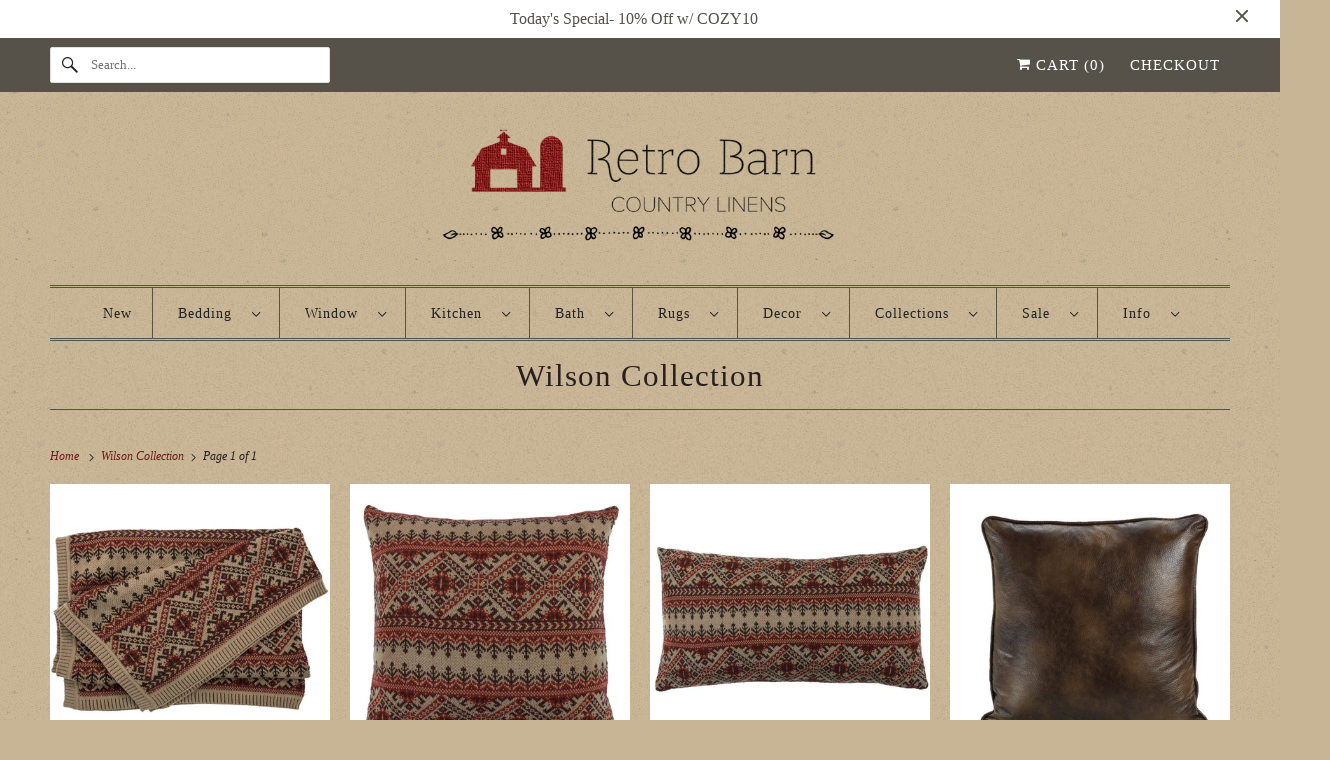

--- FILE ---
content_type: text/html; charset=utf-8
request_url: https://retrobarn.com/collections/wilson-collection
body_size: 32677
content:
<!DOCTYPE html>
<html class="no-js no-touch" lang="en">


  <head>
  <script>
    window.Store = window.Store || {};
    window.Store.id = 8107417;
  </script>
    <meta charset="utf-8">
    <meta http-equiv="cleartype" content="on">
    <meta name="robots" content="index,follow">

    
    <title>Wilson Collection - Retro Barn Country Linens</title>

    

    

<meta name="author" content="Retro Barn Country Linens">
<meta property="og:url" content="https://retrobarn.com/collections/wilson-collection">
<meta property="og:site_name" content="Retro Barn Country Linens">




  <meta property="og:type" content="product.group">
  <meta property="og:title" content="Wilson Collection">
  
    
  <meta property="og:image" content="https://retrobarn.com/cdn/shopifycloud/storefront/assets/no-image-2048-a2addb12_1200x.gif">
  <meta property="og:image:secure_url" content="https://retrobarn.com/cdn/shopifycloud/storefront/assets/no-image-2048-a2addb12_1200x.gif">
  <meta property="og:image:width" content="">
  <meta property="og:image:height" content="">

  
  
    
    <meta property="og:image" content="http://retrobarn.com/cdn/shop/products/TR5002-OS-FI-Z_600x.jpg?v=1609453365">
    <meta property="og:image:secure_url" content="https://retrobarn.com/cdn/shop/products/TR5002-OS-FI-Z_600x.jpg?v=1609453365">
  






<meta name="twitter:card" content="summary">



    

    

    <!-- Mobile Specific Metas -->
    <meta name="HandheldFriendly" content="True">
    <meta name="MobileOptimized" content="320">
    <meta name="viewport" content="width=device-width,initial-scale=1">
    <meta name="theme-color" content="#c8b595">

    <!-- Preconnect Domains -->
    <link rel="preconnect" href="https://cdn.shopify.com" crossorigin>
    <link rel="preconnect" href="https://fonts.shopify.com" crossorigin>
    <link rel="preconnect" href="https://monorail-edge.shopifysvc.com">

    <!-- Preload Assets -->
    <link rel="preload" href="//retrobarn.com/cdn/shop/t/67/assets/vendors.js?v=144919140039296097911736095529" as="script">
    <link rel="preload" href="//retrobarn.com/cdn/shop/t/67/assets/fancybox.css?v=30466120580444283401736095528" as="style">
    <link rel="preload" href="//retrobarn.com/cdn/shop/t/67/assets/styles.css?v=116208859868379281751747088558" as="style">
    <link rel="preload" href="//retrobarn.com/cdn/shop/t/67/assets/app.js?v=172848549468043262761736095538" as="script">

    <!-- Stylesheet for Fancybox library -->
    <link href="//retrobarn.com/cdn/shop/t/67/assets/fancybox.css?v=30466120580444283401736095528" rel="stylesheet" type="text/css" media="all" />

    <!-- Stylesheets for Responsive -->
    <link href="//retrobarn.com/cdn/shop/t/67/assets/styles.css?v=116208859868379281751747088558" rel="stylesheet" type="text/css" media="all" />

    <!-- Icons -->
    
      <link rel="shortcut icon" type="image/x-icon" href="//retrobarn.com/cdn/shop/files/barn_favicon_32_180x180.png?v=1614290953">
      <link rel="apple-touch-icon" href="//retrobarn.com/cdn/shop/files/barn_favicon_32_180x180.png?v=1614290953"/>
      <link rel="apple-touch-icon" sizes="72x72" href="//retrobarn.com/cdn/shop/files/barn_favicon_32_72x72.png?v=1614290953"/>
      <link rel="apple-touch-icon" sizes="114x114" href="//retrobarn.com/cdn/shop/files/barn_favicon_32_114x114.png?v=1614290953"/>
      <link rel="apple-touch-icon" sizes="180x180" href="//retrobarn.com/cdn/shop/files/barn_favicon_32_180x180.png?v=1614290953"/>
      <link rel="apple-touch-icon" sizes="228x228" href="//retrobarn.com/cdn/shop/files/barn_favicon_32_228x228.png?v=1614290953"/>
    
      <link rel="canonical" href="https://retrobarn.com/collections/wilson-collection"/>

    

    

    
    <script>
      window.PXUTheme = window.PXUTheme || {};
      window.PXUTheme.version = '9.1.1';
      window.PXUTheme.name = 'Responsive';
    </script>
    


    <script>
      
window.PXUTheme = window.PXUTheme || {};


window.PXUTheme.theme_settings = {};
window.PXUTheme.theme_settings.primary_locale = "true";
window.PXUTheme.theme_settings.current_locale = "en";
window.PXUTheme.theme_settings.shop_url = "/";


window.PXUTheme.theme_settings.newsletter_popup = false;
window.PXUTheme.theme_settings.newsletter_popup_days = "2";
window.PXUTheme.theme_settings.newsletter_popup_mobile = false;
window.PXUTheme.theme_settings.newsletter_popup_seconds = 12;


window.PXUTheme.theme_settings.enable_predictive_search = true;


window.PXUTheme.theme_settings.free_text = "Free";


window.PXUTheme.theme_settings.product_form_style = "dropdown";
window.PXUTheme.theme_settings.display_inventory_left = false;
window.PXUTheme.theme_settings.limit_quantity = true;
window.PXUTheme.theme_settings.inventory_threshold = 10;
window.PXUTheme.theme_settings.free_price_text = "Free";


window.PXUTheme.theme_settings.collection_swatches = false;
window.PXUTheme.theme_settings.collection_secondary_image = true;


window.PXUTheme.theme_settings.cart_action = "ajax";
window.PXUTheme.theme_settings.collection_secondary_image = true;
window.PXUTheme.theme_settings.display_tos_checkbox = false;
window.PXUTheme.theme_settings.tos_richtext = "\u003cp\u003eI Agree with the Terms \u0026 Conditions\u003c\/p\u003e";


window.PXUTheme.translation = {};


window.PXUTheme.translation.newsletter_success_text = "Thank you for joining our mailing list!";


window.PXUTheme.translation.menu = "Menu";


window.PXUTheme.translation.agree_to_terms_warning = "You must agree with the terms and conditions to checkout.";
window.PXUTheme.translation.cart_discount = "Discount";
window.PXUTheme.translation.edit_cart = "View Cart";
window.PXUTheme.translation.add_to_cart_success = "Just Added";
window.PXUTheme.translation.agree_to_terms_html = "I Agree with the Terms &amp; Conditions";
window.PXUTheme.translation.checkout = "Checkout";
window.PXUTheme.translation.or = "or";
window.PXUTheme.translation.continue_shopping = "Continue Shopping";
window.PXUTheme.translation.no_shipping_destination = "We do not ship to this destination.";
window.PXUTheme.translation.additional_rate = "There is one shipping rate available for";
window.PXUTheme.translation.additional_rate_at = "at";
window.PXUTheme.translation.additional_rates_part_1 = "There are";
window.PXUTheme.translation.additional_rates_part_2 = "shipping rates available for";
window.PXUTheme.translation.additional_rates_part_3 = "starting at";


window.PXUTheme.translation.product_add_to_cart_success = "Added";
window.PXUTheme.translation.product_add_to_cart = "Add to cart";
window.PXUTheme.translation.product_notify_form_email = "Email address";
window.PXUTheme.translation.product_notify_form_send = "Send";
window.PXUTheme.translation.items_left_count_one = "item left";
window.PXUTheme.translation.items_left_count_other = "items left";
window.PXUTheme.translation.product_sold_out = "Out of Stock";
window.PXUTheme.translation.product_unavailable = "Unavailable";
window.PXUTheme.translation.product_notify_form_success = "Thanks! We will notify you when this product becomes available!";
window.PXUTheme.translation.product_from = "from";


window.PXUTheme.currency = {};


window.PXUTheme.currency.shop_currency = "USD";
window.PXUTheme.currency.default_currency = "USD";
window.PXUTheme.currency.display_format = "money_format";
window.PXUTheme.currency.money_format = "$ {{amount}}";
window.PXUTheme.currency.money_format_no_currency = "$ {{amount}}";
window.PXUTheme.currency.money_format_currency = "$ {{amount}} USD";
window.PXUTheme.currency.native_multi_currency = false;
window.PXUTheme.currency.shipping_calculator = false;
window.PXUTheme.currency.iso_code = "USD";
window.PXUTheme.currency.symbol = "$";


window.PXUTheme.media_queries = {};
window.PXUTheme.media_queries.small = window.matchMedia( "(max-width: 480px)" );
window.PXUTheme.media_queries.medium = window.matchMedia( "(max-width: 798px)" );
window.PXUTheme.media_queries.large = window.matchMedia( "(min-width: 799px)" );
window.PXUTheme.media_queries.larger = window.matchMedia( "(min-width: 960px)" );
window.PXUTheme.media_queries.xlarge = window.matchMedia( "(min-width: 1200px)" );
window.PXUTheme.media_queries.ie10 = window.matchMedia( "all and (-ms-high-contrast: none), (-ms-high-contrast: active)" );
window.PXUTheme.media_queries.tablet = window.matchMedia( "only screen and (min-width: 799px) and (max-width: 1024px)" );


window.PXUTheme.routes = window.PXUTheme.routes || {};
window.PXUTheme.routes.root_url = "/";
window.PXUTheme.routes.search_url = "/search";
window.PXUTheme.routes.predictive_search_url = "/search/suggest";
window.PXUTheme.routes.cart_url = "/cart";
window.PXUTheme.routes.product_recommendations_url = "/recommendations/products";
    </script>

    <script>
      document.documentElement.className=document.documentElement.className.replace(/\bno-js\b/,'js');
      if(window.Shopify&&window.Shopify.designMode)document.documentElement.className+=' in-theme-editor';
      if(('ontouchstart' in window)||window.DocumentTouch&&document instanceof DocumentTouch)document.documentElement.className=document.documentElement.className.replace(/\bno-touch\b/,'has-touch');
    </script>

    <script src="//retrobarn.com/cdn/shop/t/67/assets/vendors.js?v=144919140039296097911736095529" defer></script>
    <script src="//retrobarn.com/cdn/shop/t/67/assets/app.js?v=172848549468043262761736095538" defer></script>

    <script>window.performance && window.performance.mark && window.performance.mark('shopify.content_for_header.start');</script><meta id="shopify-digital-wallet" name="shopify-digital-wallet" content="/8107417/digital_wallets/dialog">
<meta name="shopify-checkout-api-token" content="5ed9d68a0c04fa8c02d83b1fcb09328c">
<meta id="in-context-paypal-metadata" data-shop-id="8107417" data-venmo-supported="false" data-environment="production" data-locale="en_US" data-paypal-v4="true" data-currency="USD">
<link rel="alternate" type="application/atom+xml" title="Feed" href="/collections/wilson-collection.atom" />
<link rel="alternate" type="application/json+oembed" href="https://retrobarn.com/collections/wilson-collection.oembed">
<script async="async" src="/checkouts/internal/preloads.js?locale=en-US"></script>
<link rel="preconnect" href="https://shop.app" crossorigin="anonymous">
<script async="async" src="https://shop.app/checkouts/internal/preloads.js?locale=en-US&shop_id=8107417" crossorigin="anonymous"></script>
<script id="apple-pay-shop-capabilities" type="application/json">{"shopId":8107417,"countryCode":"US","currencyCode":"USD","merchantCapabilities":["supports3DS"],"merchantId":"gid:\/\/shopify\/Shop\/8107417","merchantName":"Retro Barn Country Linens","requiredBillingContactFields":["postalAddress","email","phone"],"requiredShippingContactFields":["postalAddress","email","phone"],"shippingType":"shipping","supportedNetworks":["visa","masterCard","amex","discover","elo","jcb"],"total":{"type":"pending","label":"Retro Barn Country Linens","amount":"1.00"},"shopifyPaymentsEnabled":true,"supportsSubscriptions":true}</script>
<script id="shopify-features" type="application/json">{"accessToken":"5ed9d68a0c04fa8c02d83b1fcb09328c","betas":["rich-media-storefront-analytics"],"domain":"retrobarn.com","predictiveSearch":true,"shopId":8107417,"locale":"en"}</script>
<script>var Shopify = Shopify || {};
Shopify.shop = "retro-barn.myshopify.com";
Shopify.locale = "en";
Shopify.currency = {"active":"USD","rate":"1.0"};
Shopify.country = "US";
Shopify.theme = {"name":"Responsive","id":131407446077,"schema_name":"Responsive","schema_version":"9.1.1","theme_store_id":304,"role":"main"};
Shopify.theme.handle = "null";
Shopify.theme.style = {"id":null,"handle":null};
Shopify.cdnHost = "retrobarn.com/cdn";
Shopify.routes = Shopify.routes || {};
Shopify.routes.root = "/";</script>
<script type="module">!function(o){(o.Shopify=o.Shopify||{}).modules=!0}(window);</script>
<script>!function(o){function n(){var o=[];function n(){o.push(Array.prototype.slice.apply(arguments))}return n.q=o,n}var t=o.Shopify=o.Shopify||{};t.loadFeatures=n(),t.autoloadFeatures=n()}(window);</script>
<script>
  window.ShopifyPay = window.ShopifyPay || {};
  window.ShopifyPay.apiHost = "shop.app\/pay";
  window.ShopifyPay.redirectState = null;
</script>
<script id="shop-js-analytics" type="application/json">{"pageType":"collection"}</script>
<script defer="defer" async type="module" src="//retrobarn.com/cdn/shopifycloud/shop-js/modules/v2/client.init-shop-cart-sync_COMZFrEa.en.esm.js"></script>
<script defer="defer" async type="module" src="//retrobarn.com/cdn/shopifycloud/shop-js/modules/v2/chunk.common_CdXrxk3f.esm.js"></script>
<script type="module">
  await import("//retrobarn.com/cdn/shopifycloud/shop-js/modules/v2/client.init-shop-cart-sync_COMZFrEa.en.esm.js");
await import("//retrobarn.com/cdn/shopifycloud/shop-js/modules/v2/chunk.common_CdXrxk3f.esm.js");

  window.Shopify.SignInWithShop?.initShopCartSync?.({"fedCMEnabled":true,"windoidEnabled":true});

</script>
<script>
  window.Shopify = window.Shopify || {};
  if (!window.Shopify.featureAssets) window.Shopify.featureAssets = {};
  window.Shopify.featureAssets['shop-js'] = {"shop-cart-sync":["modules/v2/client.shop-cart-sync_CRSPkpKa.en.esm.js","modules/v2/chunk.common_CdXrxk3f.esm.js"],"init-fed-cm":["modules/v2/client.init-fed-cm_DO1JVZ96.en.esm.js","modules/v2/chunk.common_CdXrxk3f.esm.js"],"init-windoid":["modules/v2/client.init-windoid_hXardXh0.en.esm.js","modules/v2/chunk.common_CdXrxk3f.esm.js"],"init-shop-email-lookup-coordinator":["modules/v2/client.init-shop-email-lookup-coordinator_jpxQlUsx.en.esm.js","modules/v2/chunk.common_CdXrxk3f.esm.js"],"shop-toast-manager":["modules/v2/client.shop-toast-manager_C-K0q6-t.en.esm.js","modules/v2/chunk.common_CdXrxk3f.esm.js"],"shop-button":["modules/v2/client.shop-button_B6dBoDg5.en.esm.js","modules/v2/chunk.common_CdXrxk3f.esm.js"],"shop-login-button":["modules/v2/client.shop-login-button_BHRMsoBb.en.esm.js","modules/v2/chunk.common_CdXrxk3f.esm.js","modules/v2/chunk.modal_C89cmTvN.esm.js"],"shop-cash-offers":["modules/v2/client.shop-cash-offers_p6Pw3nax.en.esm.js","modules/v2/chunk.common_CdXrxk3f.esm.js","modules/v2/chunk.modal_C89cmTvN.esm.js"],"avatar":["modules/v2/client.avatar_BTnouDA3.en.esm.js"],"init-shop-cart-sync":["modules/v2/client.init-shop-cart-sync_COMZFrEa.en.esm.js","modules/v2/chunk.common_CdXrxk3f.esm.js"],"init-shop-for-new-customer-accounts":["modules/v2/client.init-shop-for-new-customer-accounts_BNQiNx4m.en.esm.js","modules/v2/client.shop-login-button_BHRMsoBb.en.esm.js","modules/v2/chunk.common_CdXrxk3f.esm.js","modules/v2/chunk.modal_C89cmTvN.esm.js"],"pay-button":["modules/v2/client.pay-button_CRuQ9trT.en.esm.js","modules/v2/chunk.common_CdXrxk3f.esm.js"],"init-customer-accounts-sign-up":["modules/v2/client.init-customer-accounts-sign-up_Q1yheB3t.en.esm.js","modules/v2/client.shop-login-button_BHRMsoBb.en.esm.js","modules/v2/chunk.common_CdXrxk3f.esm.js","modules/v2/chunk.modal_C89cmTvN.esm.js"],"checkout-modal":["modules/v2/client.checkout-modal_DtXVhFgQ.en.esm.js","modules/v2/chunk.common_CdXrxk3f.esm.js","modules/v2/chunk.modal_C89cmTvN.esm.js"],"init-customer-accounts":["modules/v2/client.init-customer-accounts_B5rMd0lj.en.esm.js","modules/v2/client.shop-login-button_BHRMsoBb.en.esm.js","modules/v2/chunk.common_CdXrxk3f.esm.js","modules/v2/chunk.modal_C89cmTvN.esm.js"],"lead-capture":["modules/v2/client.lead-capture_CmGCXBh3.en.esm.js","modules/v2/chunk.common_CdXrxk3f.esm.js","modules/v2/chunk.modal_C89cmTvN.esm.js"],"shop-follow-button":["modules/v2/client.shop-follow-button_CV5C02lv.en.esm.js","modules/v2/chunk.common_CdXrxk3f.esm.js","modules/v2/chunk.modal_C89cmTvN.esm.js"],"shop-login":["modules/v2/client.shop-login_Bz_Zm_XZ.en.esm.js","modules/v2/chunk.common_CdXrxk3f.esm.js","modules/v2/chunk.modal_C89cmTvN.esm.js"],"payment-terms":["modules/v2/client.payment-terms_D7XnU2ez.en.esm.js","modules/v2/chunk.common_CdXrxk3f.esm.js","modules/v2/chunk.modal_C89cmTvN.esm.js"]};
</script>
<script>(function() {
  var isLoaded = false;
  function asyncLoad() {
    if (isLoaded) return;
    isLoaded = true;
    var urls = ["https:\/\/load.csell.co\/assets\/js\/cross-sell.js?shop=retro-barn.myshopify.com","\/\/d1liekpayvooaz.cloudfront.net\/apps\/customizery\/customizery.js?shop=retro-barn.myshopify.com","\/\/www.powr.io\/powr.js?powr-token=retro-barn.myshopify.com\u0026external-type=shopify\u0026shop=retro-barn.myshopify.com","https:\/\/load.csell.co\/assets\/v2\/js\/core\/xsell.js?shop=retro-barn.myshopify.com","https:\/\/sales.saio.io\/timer_scripts?shop=retro-barn.myshopify.com","\/\/backinstock.useamp.com\/widget\/3875_1750912138.js?category=bis\u0026v=6\u0026shop=retro-barn.myshopify.com","https:\/\/a.mailmunch.co\/widgets\/site-163958-6208b7432eca31e1d8823fe620443343d5d8e98b.js?shop=retro-barn.myshopify.com"];
    for (var i = 0; i < urls.length; i++) {
      var s = document.createElement('script');
      s.type = 'text/javascript';
      s.async = true;
      s.src = urls[i];
      var x = document.getElementsByTagName('script')[0];
      x.parentNode.insertBefore(s, x);
    }
  };
  if(window.attachEvent) {
    window.attachEvent('onload', asyncLoad);
  } else {
    window.addEventListener('load', asyncLoad, false);
  }
})();</script>
<script id="__st">var __st={"a":8107417,"offset":-21600,"reqid":"0e3b5ee6-7012-41ef-8ecf-2410cdb40c91-1763502876","pageurl":"retrobarn.com\/collections\/wilson-collection","u":"5c4a93d0be6c","p":"collection","rtyp":"collection","rid":174691483709};</script>
<script>window.ShopifyPaypalV4VisibilityTracking = true;</script>
<script id="captcha-bootstrap">!function(){'use strict';const t='contact',e='account',n='new_comment',o=[[t,t],['blogs',n],['comments',n],[t,'customer']],c=[[e,'customer_login'],[e,'guest_login'],[e,'recover_customer_password'],[e,'create_customer']],r=t=>t.map((([t,e])=>`form[action*='/${t}']:not([data-nocaptcha='true']) input[name='form_type'][value='${e}']`)).join(','),a=t=>()=>t?[...document.querySelectorAll(t)].map((t=>t.form)):[];function s(){const t=[...o],e=r(t);return a(e)}const i='password',u='form_key',d=['recaptcha-v3-token','g-recaptcha-response','h-captcha-response',i],f=()=>{try{return window.sessionStorage}catch{return}},m='__shopify_v',_=t=>t.elements[u];function p(t,e,n=!1){try{const o=window.sessionStorage,c=JSON.parse(o.getItem(e)),{data:r}=function(t){const{data:e,action:n}=t;return t[m]||n?{data:e,action:n}:{data:t,action:n}}(c);for(const[e,n]of Object.entries(r))t.elements[e]&&(t.elements[e].value=n);n&&o.removeItem(e)}catch(o){console.error('form repopulation failed',{error:o})}}const l='form_type',E='cptcha';function T(t){t.dataset[E]=!0}const w=window,h=w.document,L='Shopify',v='ce_forms',y='captcha';let A=!1;((t,e)=>{const n=(g='f06e6c50-85a8-45c8-87d0-21a2b65856fe',I='https://cdn.shopify.com/shopifycloud/storefront-forms-hcaptcha/ce_storefront_forms_captcha_hcaptcha.v1.5.2.iife.js',D={infoText:'Protected by hCaptcha',privacyText:'Privacy',termsText:'Terms'},(t,e,n)=>{const o=w[L][v],c=o.bindForm;if(c)return c(t,g,e,D).then(n);var r;o.q.push([[t,g,e,D],n]),r=I,A||(h.body.append(Object.assign(h.createElement('script'),{id:'captcha-provider',async:!0,src:r})),A=!0)});var g,I,D;w[L]=w[L]||{},w[L][v]=w[L][v]||{},w[L][v].q=[],w[L][y]=w[L][y]||{},w[L][y].protect=function(t,e){n(t,void 0,e),T(t)},Object.freeze(w[L][y]),function(t,e,n,w,h,L){const[v,y,A,g]=function(t,e,n){const i=e?o:[],u=t?c:[],d=[...i,...u],f=r(d),m=r(i),_=r(d.filter((([t,e])=>n.includes(e))));return[a(f),a(m),a(_),s()]}(w,h,L),I=t=>{const e=t.target;return e instanceof HTMLFormElement?e:e&&e.form},D=t=>v().includes(t);t.addEventListener('submit',(t=>{const e=I(t);if(!e)return;const n=D(e)&&!e.dataset.hcaptchaBound&&!e.dataset.recaptchaBound,o=_(e),c=g().includes(e)&&(!o||!o.value);(n||c)&&t.preventDefault(),c&&!n&&(function(t){try{if(!f())return;!function(t){const e=f();if(!e)return;const n=_(t);if(!n)return;const o=n.value;o&&e.removeItem(o)}(t);const e=Array.from(Array(32),(()=>Math.random().toString(36)[2])).join('');!function(t,e){_(t)||t.append(Object.assign(document.createElement('input'),{type:'hidden',name:u})),t.elements[u].value=e}(t,e),function(t,e){const n=f();if(!n)return;const o=[...t.querySelectorAll(`input[type='${i}']`)].map((({name:t})=>t)),c=[...d,...o],r={};for(const[a,s]of new FormData(t).entries())c.includes(a)||(r[a]=s);n.setItem(e,JSON.stringify({[m]:1,action:t.action,data:r}))}(t,e)}catch(e){console.error('failed to persist form',e)}}(e),e.submit())}));const S=(t,e)=>{t&&!t.dataset[E]&&(n(t,e.some((e=>e===t))),T(t))};for(const o of['focusin','change'])t.addEventListener(o,(t=>{const e=I(t);D(e)&&S(e,y())}));const B=e.get('form_key'),M=e.get(l),P=B&&M;t.addEventListener('DOMContentLoaded',(()=>{const t=y();if(P)for(const e of t)e.elements[l].value===M&&p(e,B);[...new Set([...A(),...v().filter((t=>'true'===t.dataset.shopifyCaptcha))])].forEach((e=>S(e,t)))}))}(h,new URLSearchParams(w.location.search),n,t,e,['guest_login'])})(!0,!0)}();</script>
<script integrity="sha256-52AcMU7V7pcBOXWImdc/TAGTFKeNjmkeM1Pvks/DTgc=" data-source-attribution="shopify.loadfeatures" defer="defer" src="//retrobarn.com/cdn/shopifycloud/storefront/assets/storefront/load_feature-81c60534.js" crossorigin="anonymous"></script>
<script crossorigin="anonymous" defer="defer" src="//retrobarn.com/cdn/shopifycloud/storefront/assets/shopify_pay/storefront-65b4c6d7.js?v=20250812"></script>
<script data-source-attribution="shopify.dynamic_checkout.dynamic.init">var Shopify=Shopify||{};Shopify.PaymentButton=Shopify.PaymentButton||{isStorefrontPortableWallets:!0,init:function(){window.Shopify.PaymentButton.init=function(){};var t=document.createElement("script");t.src="https://retrobarn.com/cdn/shopifycloud/portable-wallets/latest/portable-wallets.en.js",t.type="module",document.head.appendChild(t)}};
</script>
<script data-source-attribution="shopify.dynamic_checkout.buyer_consent">
  function portableWalletsHideBuyerConsent(e){var t=document.getElementById("shopify-buyer-consent"),n=document.getElementById("shopify-subscription-policy-button");t&&n&&(t.classList.add("hidden"),t.setAttribute("aria-hidden","true"),n.removeEventListener("click",e))}function portableWalletsShowBuyerConsent(e){var t=document.getElementById("shopify-buyer-consent"),n=document.getElementById("shopify-subscription-policy-button");t&&n&&(t.classList.remove("hidden"),t.removeAttribute("aria-hidden"),n.addEventListener("click",e))}window.Shopify?.PaymentButton&&(window.Shopify.PaymentButton.hideBuyerConsent=portableWalletsHideBuyerConsent,window.Shopify.PaymentButton.showBuyerConsent=portableWalletsShowBuyerConsent);
</script>
<script data-source-attribution="shopify.dynamic_checkout.cart.bootstrap">document.addEventListener("DOMContentLoaded",(function(){function t(){return document.querySelector("shopify-accelerated-checkout-cart, shopify-accelerated-checkout")}if(t())Shopify.PaymentButton.init();else{new MutationObserver((function(e,n){t()&&(Shopify.PaymentButton.init(),n.disconnect())})).observe(document.body,{childList:!0,subtree:!0})}}));
</script>
<link id="shopify-accelerated-checkout-styles" rel="stylesheet" media="screen" href="https://retrobarn.com/cdn/shopifycloud/portable-wallets/latest/accelerated-checkout-backwards-compat.css" crossorigin="anonymous">
<style id="shopify-accelerated-checkout-cart">
        #shopify-buyer-consent {
  margin-top: 1em;
  display: inline-block;
  width: 100%;
}

#shopify-buyer-consent.hidden {
  display: none;
}

#shopify-subscription-policy-button {
  background: none;
  border: none;
  padding: 0;
  text-decoration: underline;
  font-size: inherit;
  cursor: pointer;
}

#shopify-subscription-policy-button::before {
  box-shadow: none;
}

      </style>

<script>window.performance && window.performance.mark && window.performance.mark('shopify.content_for_header.end');</script>

    <noscript>
      <style>
        .slides > li:first-child {display: block;}
        .image__fallback {
          width: 100vw;
          display: block !important;
          max-width: 100vw !important;
          margin-bottom: 0;
        }
        .no-js-only {
          display: inherit !important;
        }
        .icon-cart.cart-button {
          display: none;
        }
        .lazyload {
          opacity: 1;
          -webkit-filter: blur(0);
          filter: blur(0);
        }
        .animate_right,
        .animate_left,
        .animate_up,
        .animate_down {
          opacity: 1;
        }
        .product_section .product_form {
          opacity: 1;
        }
        .multi_select,
        form .select {
          display: block !important;
        }
        .swatch_options {
          display: none;
        }
        .image-element__wrap {
          display: none;
        }
      </style>
    </noscript>

  <!-- BEGIN app block: shopify://apps/sami-product-labels/blocks/app-embed-block/b9b44663-5d51-4be1-8104-faedd68da8c5 --><script type="text/javascript">
  window.Samita = window.Samita || {};
  Samita.ProductLabels = Samita.ProductLabels || {};
  Samita.ProductLabels.locale  = {"shop_locale":{"locale":"en","enabled":true,"primary":true,"published":true}};
  Samita.ProductLabels.page = {title : document.title.replaceAll('"', "'"), href : window.location.href, type: "collection", page_id: "174691483709"};
  Samita.ProductLabels.dataShop = Samita.ProductLabels.dataShop || {};Samita.ProductLabels.dataShop = {"install":1,"configuration":{"money_format":"$ {{amount}}"},"pricing":{"plan":"FREE","features":{"chose_product_form_collections_tag":true,"design_custom_unlimited_position":true,"design_countdown_timer_label_badge":true,"design_text_hover_label_badge":true,"label_display_product_page_first_image":true,"choose_product_variants":true,"choose_country_restriction":false,"conditions_specific_products":-1,"conditions_include_exclude_product_tag":true,"conditions_inventory_status":true,"conditions_sale_products":true,"conditions_customer_tag":true,"conditions_products_created_published":true,"conditions_set_visibility_date_time":true,"images_samples":{"collections":["free_labels","custom","suggestions_for_you","all"]},"badges_labels_conditions":{"fields":["ALL","PRODUCTS","TITLE","TYPE","VENDOR","VARIANT_PRICE","COMPARE_PRICE","SALE_PRICE","OPTION","TAG","WEIGHT","CREATE","PUBLISH","INVENTORY","VARIANT_INVENTORY","VARIANTS","COLLECTIONS","CUSTOMER","CUSTOMER_TAG","CUSTOMER_ORDER_COUNT","CUSTOMER_TOTAL_SPENT","CUSTOMER_PURCHASE","CUSTOMER_COMPANY_NAME","PAGE","LANGUAGE","COUNTRY"]}}},"settings":{"notUseSearchFileApp":true,"general":{"maximum_condition":"3"},"watermark":true,"translations":[]},"url":"retro-barn.myshopify.com","api_url":"","app_url":"https://d3g7uyxz2n998u.cloudfront.net/"};Samita.ProductLabels.dataShop.configuration.money_format = "$ {{amount}}";if (typeof Shopify!= "undefined" && Shopify?.theme?.role != "main") {Samita.ProductLabels.dataShop.settings.notUseSearchFileApp = false;}
  Samita.ProductLabels.theme_id =null;
  Samita.ProductLabels.products = Samita.ProductLabels.products || [];if (typeof Shopify!= "undefined" && Shopify?.theme?.id == 131407446077) {Samita.ProductLabels.themeInfo = {"id":131407446077,"name":"Responsive","role":"main","theme_store_id":304,"theme_name":"Responsive","theme_version":"9.1.1"};}if (typeof Shopify!= "undefined" && Shopify?.theme?.id == 131407446077) {Samita.ProductLabels.theme = {"selectors":{"product":{"elementSelectors":[".product-top",".Product",".product-detail",".product-page-container","#ProductSection-product-template","#shopify-section-product-template",".product:not(.featured-product,.slick-slide)",".product-main",".grid:not(.product-grid,.sf-grid,.featured-product)",".grid.product-single","#__pf",".gfqv-product-wrapper",".ga-product",".t4s-container",".gCartItem, .flexRow.noGutter, .cart__row, .line-item, .cart-item, .cart-row, .CartItem, .cart-line-item, .cart-table tbody tr, .container-indent table tbody tr"],"elementNotSelectors":[".mini-cart__recommendations-list"],"notShowCustomBlocks":".variant-swatch__item,.swatch-element,.fera-productReviews-review,share-button,.hdt-variant-picker,.col-story-block,.lightly-spaced-row","link":"[samitaPL-product-link], h3[data-href*=\"/products/\"], div[data-href*=\"/products/\"], a[data-href*=\"/products/\"], a.product-block__link[href*=\"/products/\"], a.indiv-product__link[href*=\"/products/\"], a.thumbnail__link[href*=\"/products/\"], a.product-item__link[href*=\"/products/\"], a.product-card__link[href*=\"/products/\"], a.product-card-link[href*=\"/products/\"], a.product-block__image__link[href*=\"/products/\"], a.stretched-link[href*=\"/products/\"], a.grid-product__link[href*=\"/products/\"], a.product-grid-item--link[href*=\"/products/\"], a.product-link[href*=\"/products/\"], a.product__link[href*=\"/products/\"], a.full-unstyled-link[href*=\"/products/\"], a.grid-item__link[href*=\"/products/\"], a.grid-product__link[href*=\"/products/\"], a[data-product-page-link][href*=\"/products/\"], a[href*=\"/products/\"]:not(.logo-bar__link,.ButtonGroup__Item.Button,.menu-promotion__link,.site-nav__link,.mobile-nav__link,.hero__sidebyside-image-link,.announcement-link,.breadcrumbs-list__link,.single-level-link,.d-none,.icon-twitter,.icon-facebook,.icon-pinterest,#btn,.list-menu__item.link.link--tex,.btnProductQuickview,.index-banner-slides-each,.global-banner-switch,.sub-nav-item-link,.announcement-bar__link,.Carousel__Cell,.Heading,.facebook,.twitter,.pinterest,.loyalty-redeem-product-title,.breadcrumbs__link,.btn-slide,.h2m-menu-item-inner--sub,.glink,.announcement-bar__link,.ts-link,.hero__slide-link)","signal":"[data-product-handle], [data-product-id]","notSignal":":not([data-section-id=\"product-recommendations\"],[data-section-type=\"product-recommendations\"],#product-area,#looxReviews)","priceSelectors":[".product-option .cvc-money","#ProductPrice-product-template",".product-block--price",".price-list","#ProductPrice",".product-price",".product__price—reg","#productPrice-product-template",".product__current-price",".product-thumb-caption-price-current",".product-item-caption-price-current",".grid-product__price,.product__price","span.price","span.product-price",".productitem--price",".product-pricing","div.price","span.money",".product-item__price",".product-list-item-price","p.price",".product-meta__prices","div.product-price","span#price",".price.money","h3.price","a.price",".price-area",".product-item-price",".pricearea",".collectionGrid .collectionBlock-info > p","#ComparePrice",".product--price-wrapper",".product-page--price-wrapper",".color--shop-accent.font-size--s.t--meta.f--main",".ComparePrice",".ProductPrice",".prodThumb .title span:last-child",".price",".product-single__price-product-template",".product-info-price",".price-money",".prod-price","#price-field",".product-grid--price",".prices,.pricing","#product-price",".money-styling",".compare-at-price",".product-item--price",".card__price",".product-card__price",".product-price__price",".product-item__price-wrapper",".product-single__price",".grid-product__price-wrap","a.grid-link p.grid-link__meta",".product__prices","#comparePrice-product-template","dl[class*=\"price\"]","div[class*=\"price\"]",".gl-card-pricing",".ga-product_price-container"],"titleSelectors":[".prod-title",".product-block--title",".product-info__title",".product-thumbnail__title",".product-card__title","div.product__title",".card__heading.h5",".cart-item__name.h4",".spf-product-card__title.h4",".gl-card-title",".ga-product_title"],"imageSelectors":["img.rimage__image",".grid_img",".imgWrapper > img",".gitem-img",".card__media img",".image__inner img",".snize-thumbnail",".zoomImg",".spf-product-card__image",".boost-pfs-filter-product-item-main-image",".pwzrswiper-slide > img",".product__image-wrapper img",".grid__image-ratio",".product__media img",".AspectRatio > img",".product__media img",".rimage-wrapper > img",".ProductItem__Image",".img-wrapper img",".aspect-ratio img",".product-card__image-wrapper > .product-card__image",".ga-products_image img",".image__container",".image-wrap .grid-product__image",".boost-sd__product-image img",".box-ratio > img",".image-cell img.card__image","img[src*=\"cdn.shopify.com\"][src*=\"/products/\"]","img[srcset*=\"cdn.shopify.com\"][srcset*=\"/products/\"]","img[data-srcset*=\"cdn.shopify.com\"][data-srcset*=\"/products/\"]","img[data-src*=\"cdn.shopify.com\"][data-src*=\"/products/\"]","img[data-srcset*=\"cdn.shopify.com\"][data-srcset*=\"/products/\"]","img[srcset*=\"cdn.shopify.com\"][src*=\"no-image\"]",".product-card__image > img",".product-image-main .image-wrap",".grid-product__image",".media > img","img[srcset*=\"cdn/shop/products/\"]","[data-bgset*=\"cdn.shopify.com\"][data-bgset*=\"/products/\"] > [data-bgset*=\"cdn.shopify.com\"][data-bgset*=\"/products/\"]","[data-bgset*=\"cdn.shopify.com\"][data-bgset*=\"/products/\"]","img[src*=\"cdn.shopify.com\"][src*=\"no-image\"]","img[src*=\"cdn/shop/products/\"]",".ga-product_image",".gfqv-product-image"],"media":".card__inner,.spf-product-card__inner","soldOutBadge":".tag.tag--rectangle, .grid-product__tag--sold-out, on-sale-badge","paymentButton":".shopify-payment-button, .product-form--smart-payment-buttons, .lh-wrap-buynow, .wx-checkout-btn","formSelectors":["form.product-form","form.product__form-buttons","form.product_form",".main-product-form","form.t4s-form__product",".product-single__form",".shopify-product-form","#shopify-section-product-template form[action*=\"/cart/add\"]","form[action*=\"/cart/add\"]:not(.form-card)",".ga-products-table li.ga-product",".pf-product-form"],"variantActivator":".product__swatches [data-swatch-option], .product__swatches .swatch--color, .swatch-view-item, variant-radios input, .swatch__container .swatch__option, .gf_swatches .gf_swatch, .product-form__controls-group-options select, ul.clickyboxes li, .pf-variant-select, ul.swatches-select li, .product-options__value, .form-check-swatch, button.btn.swatch select.product__variant, .pf-container a, button.variant.option, ul.js-product__variant--container li, .variant-input, .product-variant > ul > li  ,.input--dropdown, .HorizontalList > li, .product-single__swatch__item, .globo-swatch-list ul.value > .select-option, .form-swatch-item, .selector-wrapper select, select.pf-input, ul.swatches-select > li.nt-swatch.swatch_pr_item, ul.gfqv-swatch-values > li, .lh-swatch-select, .swatch-image, .variant-image-swatch, #option-size, .selector-wrapper .replaced, .regular-select-content > .regular-select-item, .radios--input, ul.swatch-view > li > .swatch-selector ,.single-option-selector, .swatch-element input, [data-product-option], .single-option-selector__radio, [data-index^=\"option\"], .SizeSwatchList input, .swatch-panda input[type=radio], .swatch input, .swatch-element input[type=radio], select[id*=\"product-select-\"], select[id|=\"product-select-option\"], [id|=\"productSelect-product\"], [id|=\"ProductSelect-option\"],select[id|=\"product-variants-option\"],select[id|=\"sca-qv-product-selected-option\"],select[id*=\"product-variants-\"],select[id|=\"product-selectors-option\"],select[id|=\"variant-listbox-option\"],select[id|=\"id-option\"],select[id|=\"SingleOptionSelector\"], .variant-input-wrap input, [data-action=\"select-value\"]","variant":".variant-selection__variants, .formVariantId, .product-variant-id, .product-form__variants, .ga-product_variant_select, select[name=\"id\"], input[name=\"id\"], .qview-variants > select, select[name=\"id[]\"]","variantIdByAttribute":"swatch-current-variant","quantity":".gInputElement, [name=\"qty\"], [name=\"quantity\"]","quantityWrapper":"#Quantity, input.quantity-selector.quantity-input, [data-quantity-input-wrapper], .product-form__quantity-selector, .product-form__item--quantity, .ProductForm__QuantitySelector, .quantity-product-template, .product-qty, .qty-selection, .product__quantity, .js-qty__num","productAddToCartBtnSelectors":[".product-form__cart-submit",".add-to-cart-btn",".product__add-to-cart-button","#AddToCart--product-template","#addToCart","#AddToCart-product-template","#AddToCart",".add_to_cart",".product-form--atc-button","#AddToCart-product",".AddtoCart","button.btn-addtocart",".product-submit","[name=\"add\"]","[type=\"submit\"]",".product-form__add-button",".product-form--add-to-cart",".btn--add-to-cart",".button-cart",".action-button > .add-to-cart","button.btn--tertiary.add-to-cart",".form-actions > button.button",".gf_add-to-cart",".zend_preorder_submit_btn",".gt_button",".wx-add-cart-btn",".previewer_add-to-cart_btn > button",".qview-btn-addtocart",".ProductForm__AddToCart",".button--addToCart","#AddToCartDesk","[data-pf-type=\"ProductATC\"]"],"customAddEl":{"productPageSameLevel":true,"collectionPageSameLevel":true,"cartPageSameLevel":false},"cart":{"buttonOpenCartDrawer":"","drawerForm":".ajax-cart__form, #mini-cart-form, #CartPopup, #rebuy-cart, #CartDrawer-Form, #cart , #theme-ajax-cart, form[action*=\"/cart\"]:not([action*=\"/cart/add\"]):not([hidden])","form":"body, #mini-cart-form","rowSelectors":["gCartItem","flexRow.noGutter","cart__row","line-item","cart-item","cart-row","CartItem","cart-line-item","cart-table tbody tr","container-indent table tbody tr"],"price":"td.cart-item__details > div.product-option"},"collection":{"positionBadgeImageWrapper":"","positionBadgeTitleWrapper":"","positionBadgePriceWrapper":"","notElClass":["cart-item-list__body","product-list","samitaPL-card-list","cart-items-con","boost-pfs-search-suggestion-group","collection","pf-slide","boost-sd__cart-body","boost-sd__product-list","snize-search-results-content","productGrid","footer__links","header__links-list","cartitems--list","Cart__ItemList","minicart-list-prd","mini-cart-item","mini-cart__line-item-list","cart-items","grid","products","ajax-cart__form","hero__link","collection__page-products","cc-filters-results","footer-sect","collection-grid","card-list","page-width","collection-template","mobile-nav__sublist","product-grid","site-nav__dropdown","search__results","product-recommendations","faq__wrapper","section-featured-product","announcement_wrapper","cart-summary-item-container","cart-drawer__line-items","product-quick-add","cart__items","rte","m-cart-drawer__items","scd__items","sf__product-listings","line-item","the-flutes","section-image-with-text-overlay","CarouselWrapper"]},"quickView":{"activator":"a.quickview-icon.quickview, .qv-icon, .previewer-button, .sca-qv-button, .product-item__action-button[data-action=\"open-modal\"], .boost-pfs-quickview-btn, .collection-product[data-action=\"show-product\"], button.product-item__quick-shop-button, .product-item__quick-shop-button-wrapper, .open-quick-view, .product-item__action-button[data-action=\"open-modal\"], .tt-btn-quickview, .product-item-quick-shop .available, .quickshop-trigger, .productitem--action-trigger:not(.productitem--action-atc), .quick-product__btn, .thumbnail, .quick_shop, a.sca-qv-button, .overlay, .quick-view, .open-quick-view, [data-product-card-link], a[rel=\"quick-view\"], a.quick-buy, div.quickview-button > a, .block-inner a.more-info, .quick-shop-modal-trigger, a.quick-view-btn, a.spo-quick-view, div.quickView-button, a.product__label--quick-shop, span.trigger-quick-view, a.act-quickview-button, a.product-modal, [data-quickshop-full], [data-quickshop-slim], [data-quickshop-trigger]","productForm":".qv-form, .qview-form, .description-wrapper_content, .wx-product-wrapper, #sca-qv-add-item-form, .product-form, #boost-pfs-quickview-cart-form, .product.preview .shopify-product-form, .product-details__form, .gfqv-product-form, #ModalquickView form#modal_quick_view, .quick-shop-modal form[action*=\"/cart/add\"], #quick-shop-modal form[action*=\"/cart/add\"], .white-popup.quick-view form[action*=\"/cart/add\"], .quick-view form[action*=\"/cart/add\"], [id*=\"QuickShopModal-\"] form[action*=\"/cart/add\"], .quick-shop.active form[action*=\"/cart/add\"], .quick-view-panel form[action*=\"/cart/add\"], .content.product.preview form[action*=\"/cart/add\"], .quickView-wrap form[action*=\"/cart/add\"], .quick-modal form[action*=\"/cart/add\"], #colorbox form[action*=\"/cart/add\"], .product-quick-view form[action*=\"/cart/add\"], .quickform, .modal--quickshop-full, .modal--quickshop form[action*=\"/cart/add\"], .quick-shop-form, .fancybox-inner form[action*=\"/cart/add\"], #quick-view-modal form[action*=\"/cart/add\"], [data-product-modal] form[action*=\"/cart/add\"], .modal--quick-shop.modal--is-active form[action*=\"/cart/add\"]","appVariantActivator":".previewer_options","appVariantSelector":".full_info, [data-behavior=\"previewer_link\"]","appButtonClass":["sca-qv-cartbtn","qview-btn","btn--fill btn--regular"]}}},"integrateApps":["globo.relatedproduct.loaded","globoFilterQuickviewRenderCompleted","globoFilterRenderSearchCompleted","globoFilterRenderCompleted","shopify:block:select","vsk:product:changed","collectionUpdate","cart:updated","cart:refresh","cart-notification:show"],"timeOut":250,"theme_store_id":304,"theme_name":"Responsive"};}if (Samita?.ProductLabels?.theme?.selectors) {
    Samita.ProductLabels.settings = {
      selectors: Samita?.ProductLabels?.theme?.selectors,
      integrateApps: Samita?.ProductLabels?.theme?.integrateApps,
      condition: Samita?.ProductLabels?.theme?.condition,
      timeOut: Samita?.ProductLabels?.theme?.timeOut,
    }
  } else {
    Samita.ProductLabels.settings = {
      "selectors": {
          "product": {
              "elementSelectors": [".product-top",".Product",".product-detail",".product-page-container","#ProductSection-product-template",".product",".product-main",".grid",".grid.product-single","#__pf",".gfqv-product-wrapper",".ga-product",".t4s-container",".gCartItem, .flexRow.noGutter, .cart__row, .line-item, .cart-item, .cart-row, .CartItem, .cart-line-item, .cart-table tbody tr, .container-indent table tbody tr"],
              "elementNotSelectors": [".mini-cart__recommendations-list"],
              "notShowCustomBlocks": ".variant-swatch__item",
              "link": "[samitaPL-product-link], a[href*=\"/products/\"]:not(.logo-bar__link,.site-nav__link,.mobile-nav__link,.hero__sidebyside-image-link,.announcement-link)",
              "signal": "[data-product-handle], [data-product-id]",
              "notSignal": ":not([data-section-id=\"product-recommendations\"],[data-section-type=\"product-recommendations\"],#product-area,#looxReviews)",
              "priceSelectors": [".product-option .cvc-money","#ProductPrice-product-template",".product-block--price",".price-list","#ProductPrice",".product-price",".product__price—reg","#productPrice-product-template",".product__current-price",".product-thumb-caption-price-current",".product-item-caption-price-current",".grid-product__price,.product__price","span.price","span.product-price",".productitem--price",".product-pricing","div.price","span.money",".product-item__price",".product-list-item-price","p.price",".product-meta__prices","div.product-price","span#price",".price.money","h3.price","a.price",".price-area",".product-item-price",".pricearea",".collectionGrid .collectionBlock-info > p","#ComparePrice",".product--price-wrapper",".product-page--price-wrapper",".color--shop-accent.font-size--s.t--meta.f--main",".ComparePrice",".ProductPrice",".prodThumb .title span:last-child",".price",".product-single__price-product-template",".product-info-price",".price-money",".prod-price","#price-field",".product-grid--price",".prices,.pricing","#product-price",".money-styling",".compare-at-price",".product-item--price",".card__price",".product-card__price",".product-price__price",".product-item__price-wrapper",".product-single__price",".grid-product__price-wrap","a.grid-link p.grid-link__meta",".product__prices","#comparePrice-product-template","dl[class*=\"price\"]","div[class*=\"price\"]",".gl-card-pricing",".ga-product_price-container"],
              "titleSelectors": [".prod-title",".product-block--title",".product-info__title",".product-thumbnail__title",".product-card__title","div.product__title",".card__heading.h5",".cart-item__name.h4",".spf-product-card__title.h4",".gl-card-title",".ga-product_title"],
              "imageSelectors": ["img.rimage__image",".grid_img",".imgWrapper > img",".gitem-img",".card__media img",".image__inner img",".snize-thumbnail",".zoomImg",".spf-product-card__image",".boost-pfs-filter-product-item-main-image",".pwzrswiper-slide > img",".product__image-wrapper img",".grid__image-ratio",".product__media img",".AspectRatio > img",".rimage-wrapper > img",".ProductItem__Image",".img-wrapper img",".product-card__image-wrapper > .product-card__image",".ga-products_image img",".image__container",".image-wrap .grid-product__image",".boost-sd__product-image img",".box-ratio > img",".image-cell img.card__image","img[src*=\"cdn.shopify.com\"][src*=\"/products/\"]","img[srcset*=\"cdn.shopify.com\"][srcset*=\"/products/\"]","img[data-srcset*=\"cdn.shopify.com\"][data-srcset*=\"/products/\"]","img[data-src*=\"cdn.shopify.com\"][data-src*=\"/products/\"]","img[srcset*=\"cdn.shopify.com\"][src*=\"no-image\"]",".product-card__image > img",".product-image-main .image-wrap",".grid-product__image",".media > img","img[srcset*=\"cdn/shop/products/\"]","[data-bgset*=\"cdn.shopify.com\"][data-bgset*=\"/products/\"]","img[src*=\"cdn.shopify.com\"][src*=\"no-image\"]","img[src*=\"cdn/shop/products/\"]",".ga-product_image",".gfqv-product-image"],
              "media": ".card__inner,.spf-product-card__inner",
              "soldOutBadge": ".tag.tag--rectangle, .grid-product__tag--sold-out",
              "paymentButton": ".shopify-payment-button, .product-form--smart-payment-buttons, .lh-wrap-buynow, .wx-checkout-btn",
              "formSelectors": ["form.product-form, form.product_form","form.t4s-form__product",".product-single__form",".shopify-product-form","#shopify-section-product-template form[action*=\"/cart/add\"]","form[action*=\"/cart/add\"]:not(.form-card)",".ga-products-table li.ga-product",".pf-product-form"],
              "variantActivator": ".product__swatches [data-swatch-option], variant-radios input, .swatch__container .swatch__option, .gf_swatches .gf_swatch, .product-form__controls-group-options select, ul.clickyboxes li, .pf-variant-select, ul.swatches-select li, .product-options__value, .form-check-swatch, button.btn.swatch select.product__variant, .pf-container a, button.variant.option, ul.js-product__variant--container li, .variant-input, .product-variant > ul > li, .input--dropdown, .HorizontalList > li, .product-single__swatch__item, .globo-swatch-list ul.value > .select-option, .form-swatch-item, .selector-wrapper select, select.pf-input, ul.swatches-select > li.nt-swatch.swatch_pr_item, ul.gfqv-swatch-values > li, .lh-swatch-select, .swatch-image, .variant-image-swatch, #option-size, .selector-wrapper .replaced, .regular-select-content > .regular-select-item, .radios--input, ul.swatch-view > li > .swatch-selector, .single-option-selector, .swatch-element input, [data-product-option], .single-option-selector__radio, [data-index^=\"option\"], .SizeSwatchList input, .swatch-panda input[type=radio], .swatch input, .swatch-element input[type=radio], select[id*=\"product-select-\"], select[id|=\"product-select-option\"], [id|=\"productSelect-product\"], [id|=\"ProductSelect-option\"], select[id|=\"product-variants-option\"], select[id|=\"sca-qv-product-selected-option\"], select[id*=\"product-variants-\"], select[id|=\"product-selectors-option\"], select[id|=\"variant-listbox-option\"], select[id|=\"id-option\"], select[id|=\"SingleOptionSelector\"], .variant-input-wrap input, [data-action=\"select-value\"]",
              "variant": ".variant-selection__variants, .product-form__variants, .ga-product_variant_select, select[name=\"id\"], input[name=\"id\"], .qview-variants > select, select[name=\"id[]\"]",
              "quantity": ".gInputElement, [name=\"qty\"], [name=\"quantity\"]",
              "quantityWrapper": "#Quantity, input.quantity-selector.quantity-input, [data-quantity-input-wrapper], .product-form__quantity-selector, .product-form__item--quantity, .ProductForm__QuantitySelector, .quantity-product-template, .product-qty, .qty-selection, .product__quantity, .js-qty__num",
              "productAddToCartBtnSelectors": [".product-form__cart-submit",".add-to-cart-btn",".product__add-to-cart-button","#AddToCart--product-template","#addToCart","#AddToCart-product-template","#AddToCart",".add_to_cart",".product-form--atc-button","#AddToCart-product",".AddtoCart","button.btn-addtocart",".product-submit","[name=\"add\"]","[type=\"submit\"]",".product-form__add-button",".product-form--add-to-cart",".btn--add-to-cart",".button-cart",".action-button > .add-to-cart","button.btn--tertiary.add-to-cart",".form-actions > button.button",".gf_add-to-cart",".zend_preorder_submit_btn",".gt_button",".wx-add-cart-btn",".previewer_add-to-cart_btn > button",".qview-btn-addtocart",".ProductForm__AddToCart",".button--addToCart","#AddToCartDesk","[data-pf-type=\"ProductATC\"]"],
              "customAddEl": {"productPageSameLevel": true,"collectionPageSameLevel": true,"cartPageSameLevel": false},
              "cart": {"buttonOpenCartDrawer": "","drawerForm": ".ajax-cart__form, #CartDrawer-Form , #theme-ajax-cart, form[action*=\"/cart\"]:not([action*=\"/cart/add\"]):not([hidden])","form": "body","rowSelectors": ["gCartItem","flexRow.noGutter","cart__row","line-item","cart-item","cart-row","CartItem","cart-line-item","cart-table tbody tr","container-indent table tbody tr"],"price": "td.cart-item__details > div.product-option"},
              "collection": {"positionBadgeImageWrapper": "","positionBadgeTitleWrapper": "","positionBadgePriceWrapper": "","notElClass": ["samitaPL-card-list","cart-items","grid","products","ajax-cart__form","hero__link","collection__page-products","cc-filters-results","footer-sect","collection-grid","card-list","page-width","collection-template","mobile-nav__sublist","product-grid","site-nav__dropdown","search__results","product-recommendations"]},
              "quickView": {"activator": "a.quickview-icon.quickview, .qv-icon, .previewer-button, .sca-qv-button, .product-item__action-button[data-action=\"open-modal\"], .boost-pfs-quickview-btn, .collection-product[data-action=\"show-product\"], button.product-item__quick-shop-button, .product-item__quick-shop-button-wrapper, .open-quick-view, .tt-btn-quickview, .product-item-quick-shop .available, .quickshop-trigger, .productitem--action-trigger:not(.productitem--action-atc), .quick-product__btn, .thumbnail, .quick_shop, a.sca-qv-button, .overlay, .quick-view, .open-quick-view, [data-product-card-link], a[rel=\"quick-view\"], a.quick-buy, div.quickview-button > a, .block-inner a.more-info, .quick-shop-modal-trigger, a.quick-view-btn, a.spo-quick-view, div.quickView-button, a.product__label--quick-shop, span.trigger-quick-view, a.act-quickview-button, a.product-modal, [data-quickshop-full], [data-quickshop-slim], [data-quickshop-trigger]","productForm": ".qv-form, .qview-form, .description-wrapper_content, .wx-product-wrapper, #sca-qv-add-item-form, .product-form, #boost-pfs-quickview-cart-form, .product.preview .shopify-product-form, .product-details__form, .gfqv-product-form, #ModalquickView form#modal_quick_view, .quick-shop-modal form[action*=\"/cart/add\"], #quick-shop-modal form[action*=\"/cart/add\"], .white-popup.quick-view form[action*=\"/cart/add\"], .quick-view form[action*=\"/cart/add\"], [id*=\"QuickShopModal-\"] form[action*=\"/cart/add\"], .quick-shop.active form[action*=\"/cart/add\"], .quick-view-panel form[action*=\"/cart/add\"], .content.product.preview form[action*=\"/cart/add\"], .quickView-wrap form[action*=\"/cart/add\"], .quick-modal form[action*=\"/cart/add\"], #colorbox form[action*=\"/cart/add\"], .product-quick-view form[action*=\"/cart/add\"], .quickform, .modal--quickshop-full, .modal--quickshop form[action*=\"/cart/add\"], .quick-shop-form, .fancybox-inner form[action*=\"/cart/add\"], #quick-view-modal form[action*=\"/cart/add\"], [data-product-modal] form[action*=\"/cart/add\"], .modal--quick-shop.modal--is-active form[action*=\"/cart/add\"]","appVariantActivator": ".previewer_options","appVariantSelector": ".full_info, [data-behavior=\"previewer_link\"]","appButtonClass": ["sca-qv-cartbtn","qview-btn","btn--fill btn--regular"]}
          }
      },
      "integrateApps": ["globo.relatedproduct.loaded","globoFilterQuickviewRenderCompleted","globoFilterRenderSearchCompleted","globoFilterRenderCompleted","collectionUpdate"],
      "timeOut": 250
    }
  }
  Samita.ProductLabels.dataLabels = [];Samita.ProductLabels.dataLabels[60708] = {"60708":{"id":60708,"type":"label","label_configs":{"type":"text","design":{"font":{"size":"12","values":null,"customFont":false,"fontFamily":"Adamina","fontVariant":"regular","customFontFamily":"Lato","customFontVariant":"400"},"size":{"value":"medium","custom":{"width":"75","height":"75","setCaratWidth":"px","setCaratHeight":"px"}},"text":{"items":[{"lang":"default","timer":{"min":"Minutes","sec":"Seconds","days":"Days","hours":"Hours"},"content":"\u003cdiv\u003eMade in USA\u003c\/div\u003e","textHover":{"addLink":{"url":null,"target_blank":0},"tooltip":null}}],"filters":{"sort":"most_relevant","color":"all","style":"outline","category":"free_labels","assetType":"image_shapes"},"background":{"item":[],"type":"shape","shape":"1"}},"color":{"textColor":{"a":1,"b":27,"g":27,"r":117},"borderColor":{"a":1,"b":51,"g":51,"r":51},"backgroundLeft":{"a":1,"b":255,"g":255,"r":255},"backgroundRight":{"a":1,"b":255,"g":255,"r":255}},"image":{"items":[{"item":{"id":11866,"url":"https:\/\/d3g7uyxz2n998u.cloudfront.net\/images\/badges_4st\/labor_day\/red\/labor_day_red_0000038.png"},"lang":"default","textHover":{"addLink":{"url":null,"target_blank":0},"tooltip":null}}],"filters":{"sort":"most_relevant","color":"all","style":"outline","category":"laborDay","assetType":"images"}},"timer":{"date_range":{"days":["mon","tue","wed","thu","fri","sat","sun"],"active":false,"endTime":{"min":15,"sec":0,"hours":10},"startTime":{"min":15,"sec":0,"hours":9}}},"border":{"size":"0","style":"solid"},"margin":{"top":"0","left":"0","right":"0","bottom":"0"},"shadow":{"value":"0"},"mobiles":{"font":{"size":{"value":"-2","setCaratWidth":"px"}},"size":{"width":null,"height":null,"setCaratWidth":"px","setCaratHeight":"px"},"active":true},"opacity":{"value":"1.00"},"padding":{"top":"5","left":"5","right":"5","bottom":"5"},"tablets":{"font":{"size":{"value":null,"setCaratWidth":"px"}},"size":{"width":null,"height":null,"setCaratWidth":"px","setCaratHeight":"px"},"active":false},"position":{"value":"top_right","custom":{"top":"0","left":"0","right":"0","bottom":"0"},"customType":{"leftOrRight":"left","topOrBottom":"top"},"customPosition":"belowProductPrice","selectorPositionHomePage":null,"selectorPositionOtherPage":null,"selectorPositionProductPage":null,"selectorPositionCollectionPage":null},"rotation":{"value":0},"animation":{"value":"none","repeat":null,"duration":2}},"end_at":null,"start_at":null},"condition_configs":{"manual":{"on_pages":["all"],"product_pages":{"showOnImgs":"first"},"device_targeting":{"show_on":"all"},"notShowCustomBlocks":null},"automate":{"operator":"or","conditions":[{"value":"usa","where":"EQUALS","select":"TAG","values":[],"multipleUrls":null}]}},"status":1}}[60708];Samita.ProductLabels.dataTrustBadges = [];Samita.ProductLabels.dataHighlights = [];Samita.ProductLabels.dataBanners = [];Samita.ProductLabels.dataLabelGroups = [];Samita.ProductLabels.dataImages = [];Samita.ProductLabels.dataProductMetafieldKeys = [];Samita.ProductLabels.dataVariantMetafieldKeys = [];if (Samita.ProductLabels.dataProductMetafieldKeys?.length || Samita.ProductLabels.dataVariantMetafieldKeys?.length) {
    Samita.ProductLabels.products = [];
  }

</script>
<!-- END app block --><script src="https://cdn.shopify.com/extensions/019a8fe6-cb29-7881-b1a1-b8c338dfa12b/theme-app-extension-262/assets/samita.ProductLabels.index.js" type="text/javascript" defer="defer"></script>
<link href="https://monorail-edge.shopifysvc.com" rel="dns-prefetch">
<script>(function(){if ("sendBeacon" in navigator && "performance" in window) {try {var session_token_from_headers = performance.getEntriesByType('navigation')[0].serverTiming.find(x => x.name == '_s').description;} catch {var session_token_from_headers = undefined;}var session_cookie_matches = document.cookie.match(/_shopify_s=([^;]*)/);var session_token_from_cookie = session_cookie_matches && session_cookie_matches.length === 2 ? session_cookie_matches[1] : "";var session_token = session_token_from_headers || session_token_from_cookie || "";function handle_abandonment_event(e) {var entries = performance.getEntries().filter(function(entry) {return /monorail-edge.shopifysvc.com/.test(entry.name);});if (!window.abandonment_tracked && entries.length === 0) {window.abandonment_tracked = true;var currentMs = Date.now();var navigation_start = performance.timing.navigationStart;var payload = {shop_id: 8107417,url: window.location.href,navigation_start,duration: currentMs - navigation_start,session_token,page_type: "collection"};window.navigator.sendBeacon("https://monorail-edge.shopifysvc.com/v1/produce", JSON.stringify({schema_id: "online_store_buyer_site_abandonment/1.1",payload: payload,metadata: {event_created_at_ms: currentMs,event_sent_at_ms: currentMs}}));}}window.addEventListener('pagehide', handle_abandonment_event);}}());</script>
<script id="web-pixels-manager-setup">(function e(e,d,r,n,o){if(void 0===o&&(o={}),!Boolean(null===(a=null===(i=window.Shopify)||void 0===i?void 0:i.analytics)||void 0===a?void 0:a.replayQueue)){var i,a;window.Shopify=window.Shopify||{};var t=window.Shopify;t.analytics=t.analytics||{};var s=t.analytics;s.replayQueue=[],s.publish=function(e,d,r){return s.replayQueue.push([e,d,r]),!0};try{self.performance.mark("wpm:start")}catch(e){}var l=function(){var e={modern:/Edge?\/(1{2}[4-9]|1[2-9]\d|[2-9]\d{2}|\d{4,})\.\d+(\.\d+|)|Firefox\/(1{2}[4-9]|1[2-9]\d|[2-9]\d{2}|\d{4,})\.\d+(\.\d+|)|Chrom(ium|e)\/(9{2}|\d{3,})\.\d+(\.\d+|)|(Maci|X1{2}).+ Version\/(15\.\d+|(1[6-9]|[2-9]\d|\d{3,})\.\d+)([,.]\d+|)( \(\w+\)|)( Mobile\/\w+|) Safari\/|Chrome.+OPR\/(9{2}|\d{3,})\.\d+\.\d+|(CPU[ +]OS|iPhone[ +]OS|CPU[ +]iPhone|CPU IPhone OS|CPU iPad OS)[ +]+(15[._]\d+|(1[6-9]|[2-9]\d|\d{3,})[._]\d+)([._]\d+|)|Android:?[ /-](13[3-9]|1[4-9]\d|[2-9]\d{2}|\d{4,})(\.\d+|)(\.\d+|)|Android.+Firefox\/(13[5-9]|1[4-9]\d|[2-9]\d{2}|\d{4,})\.\d+(\.\d+|)|Android.+Chrom(ium|e)\/(13[3-9]|1[4-9]\d|[2-9]\d{2}|\d{4,})\.\d+(\.\d+|)|SamsungBrowser\/([2-9]\d|\d{3,})\.\d+/,legacy:/Edge?\/(1[6-9]|[2-9]\d|\d{3,})\.\d+(\.\d+|)|Firefox\/(5[4-9]|[6-9]\d|\d{3,})\.\d+(\.\d+|)|Chrom(ium|e)\/(5[1-9]|[6-9]\d|\d{3,})\.\d+(\.\d+|)([\d.]+$|.*Safari\/(?![\d.]+ Edge\/[\d.]+$))|(Maci|X1{2}).+ Version\/(10\.\d+|(1[1-9]|[2-9]\d|\d{3,})\.\d+)([,.]\d+|)( \(\w+\)|)( Mobile\/\w+|) Safari\/|Chrome.+OPR\/(3[89]|[4-9]\d|\d{3,})\.\d+\.\d+|(CPU[ +]OS|iPhone[ +]OS|CPU[ +]iPhone|CPU IPhone OS|CPU iPad OS)[ +]+(10[._]\d+|(1[1-9]|[2-9]\d|\d{3,})[._]\d+)([._]\d+|)|Android:?[ /-](13[3-9]|1[4-9]\d|[2-9]\d{2}|\d{4,})(\.\d+|)(\.\d+|)|Mobile Safari.+OPR\/([89]\d|\d{3,})\.\d+\.\d+|Android.+Firefox\/(13[5-9]|1[4-9]\d|[2-9]\d{2}|\d{4,})\.\d+(\.\d+|)|Android.+Chrom(ium|e)\/(13[3-9]|1[4-9]\d|[2-9]\d{2}|\d{4,})\.\d+(\.\d+|)|Android.+(UC? ?Browser|UCWEB|U3)[ /]?(15\.([5-9]|\d{2,})|(1[6-9]|[2-9]\d|\d{3,})\.\d+)\.\d+|SamsungBrowser\/(5\.\d+|([6-9]|\d{2,})\.\d+)|Android.+MQ{2}Browser\/(14(\.(9|\d{2,})|)|(1[5-9]|[2-9]\d|\d{3,})(\.\d+|))(\.\d+|)|K[Aa][Ii]OS\/(3\.\d+|([4-9]|\d{2,})\.\d+)(\.\d+|)/},d=e.modern,r=e.legacy,n=navigator.userAgent;return n.match(d)?"modern":n.match(r)?"legacy":"unknown"}(),u="modern"===l?"modern":"legacy",c=(null!=n?n:{modern:"",legacy:""})[u],f=function(e){return[e.baseUrl,"/wpm","/b",e.hashVersion,"modern"===e.buildTarget?"m":"l",".js"].join("")}({baseUrl:d,hashVersion:r,buildTarget:u}),m=function(e){var d=e.version,r=e.bundleTarget,n=e.surface,o=e.pageUrl,i=e.monorailEndpoint;return{emit:function(e){var a=e.status,t=e.errorMsg,s=(new Date).getTime(),l=JSON.stringify({metadata:{event_sent_at_ms:s},events:[{schema_id:"web_pixels_manager_load/3.1",payload:{version:d,bundle_target:r,page_url:o,status:a,surface:n,error_msg:t},metadata:{event_created_at_ms:s}}]});if(!i)return console&&console.warn&&console.warn("[Web Pixels Manager] No Monorail endpoint provided, skipping logging."),!1;try{return self.navigator.sendBeacon.bind(self.navigator)(i,l)}catch(e){}var u=new XMLHttpRequest;try{return u.open("POST",i,!0),u.setRequestHeader("Content-Type","text/plain"),u.send(l),!0}catch(e){return console&&console.warn&&console.warn("[Web Pixels Manager] Got an unhandled error while logging to Monorail."),!1}}}}({version:r,bundleTarget:l,surface:e.surface,pageUrl:self.location.href,monorailEndpoint:e.monorailEndpoint});try{o.browserTarget=l,function(e){var d=e.src,r=e.async,n=void 0===r||r,o=e.onload,i=e.onerror,a=e.sri,t=e.scriptDataAttributes,s=void 0===t?{}:t,l=document.createElement("script"),u=document.querySelector("head"),c=document.querySelector("body");if(l.async=n,l.src=d,a&&(l.integrity=a,l.crossOrigin="anonymous"),s)for(var f in s)if(Object.prototype.hasOwnProperty.call(s,f))try{l.dataset[f]=s[f]}catch(e){}if(o&&l.addEventListener("load",o),i&&l.addEventListener("error",i),u)u.appendChild(l);else{if(!c)throw new Error("Did not find a head or body element to append the script");c.appendChild(l)}}({src:f,async:!0,onload:function(){if(!function(){var e,d;return Boolean(null===(d=null===(e=window.Shopify)||void 0===e?void 0:e.analytics)||void 0===d?void 0:d.initialized)}()){var d=window.webPixelsManager.init(e)||void 0;if(d){var r=window.Shopify.analytics;r.replayQueue.forEach((function(e){var r=e[0],n=e[1],o=e[2];d.publishCustomEvent(r,n,o)})),r.replayQueue=[],r.publish=d.publishCustomEvent,r.visitor=d.visitor,r.initialized=!0}}},onerror:function(){return m.emit({status:"failed",errorMsg:"".concat(f," has failed to load")})},sri:function(e){var d=/^sha384-[A-Za-z0-9+/=]+$/;return"string"==typeof e&&d.test(e)}(c)?c:"",scriptDataAttributes:o}),m.emit({status:"loading"})}catch(e){m.emit({status:"failed",errorMsg:(null==e?void 0:e.message)||"Unknown error"})}}})({shopId: 8107417,storefrontBaseUrl: "https://retrobarn.com",extensionsBaseUrl: "https://extensions.shopifycdn.com/cdn/shopifycloud/web-pixels-manager",monorailEndpoint: "https://monorail-edge.shopifysvc.com/unstable/produce_batch",surface: "storefront-renderer",enabledBetaFlags: ["2dca8a86"],webPixelsConfigList: [{"id":"76742717","eventPayloadVersion":"v1","runtimeContext":"LAX","scriptVersion":"1","type":"CUSTOM","privacyPurposes":["ANALYTICS"],"name":"Google Analytics tag (migrated)"},{"id":"shopify-app-pixel","configuration":"{}","eventPayloadVersion":"v1","runtimeContext":"STRICT","scriptVersion":"0450","apiClientId":"shopify-pixel","type":"APP","privacyPurposes":["ANALYTICS","MARKETING"]},{"id":"shopify-custom-pixel","eventPayloadVersion":"v1","runtimeContext":"LAX","scriptVersion":"0450","apiClientId":"shopify-pixel","type":"CUSTOM","privacyPurposes":["ANALYTICS","MARKETING"]}],isMerchantRequest: false,initData: {"shop":{"name":"Retro Barn Country Linens","paymentSettings":{"currencyCode":"USD"},"myshopifyDomain":"retro-barn.myshopify.com","countryCode":"US","storefrontUrl":"https:\/\/retrobarn.com"},"customer":null,"cart":null,"checkout":null,"productVariants":[],"purchasingCompany":null},},"https://retrobarn.com/cdn","ae1676cfwd2530674p4253c800m34e853cb",{"modern":"","legacy":""},{"shopId":"8107417","storefrontBaseUrl":"https:\/\/retrobarn.com","extensionBaseUrl":"https:\/\/extensions.shopifycdn.com\/cdn\/shopifycloud\/web-pixels-manager","surface":"storefront-renderer","enabledBetaFlags":"[\"2dca8a86\"]","isMerchantRequest":"false","hashVersion":"ae1676cfwd2530674p4253c800m34e853cb","publish":"custom","events":"[[\"page_viewed\",{}],[\"collection_viewed\",{\"collection\":{\"id\":\"174691483709\",\"title\":\"Wilson Collection\",\"productVariants\":[{\"price\":{\"amount\":159.0,\"currencyCode\":\"USD\"},\"product\":{\"title\":\"Fair Isle Knit Throw\",\"vendor\":\"HiEnd Accents\",\"id\":\"4855130849341\",\"untranslatedTitle\":\"Fair Isle Knit Throw\",\"url\":\"\/products\/fair-isle-knit-throw\",\"type\":\"Throws\"},\"id\":\"33002924474429\",\"image\":{\"src\":\"\/\/retrobarn.com\/cdn\/shop\/products\/TR5002-OS-FI-Z.jpg?v=1609453365\"},\"sku\":\"TR5002-OS-FI\",\"title\":\"Default Title\",\"untranslatedTitle\":\"Default Title\"},{\"price\":{\"amount\":69.0,\"currencyCode\":\"USD\"},\"product\":{\"title\":\"Fair Isle Knit Euro Sham\",\"vendor\":\"HiEnd Accents\",\"id\":\"4855133339709\",\"untranslatedTitle\":\"Fair Isle Knit Euro Sham\",\"url\":\"\/products\/fair-isle-knit-euro-sham\",\"type\":\"Pillow Shams\"},\"id\":\"33002928603197\",\"image\":{\"src\":\"\/\/retrobarn.com\/cdn\/shop\/products\/ES5002-OS-FI-Z.jpg?v=1609454084\"},\"sku\":\"ES5002-OS-FI\",\"title\":\"Default Title\",\"untranslatedTitle\":\"Default Title\"},{\"price\":{\"amount\":95.0,\"currencyCode\":\"USD\"},\"product\":{\"title\":\"Fair Isle Knit Body Pillow\",\"vendor\":\"HiEnd Accents\",\"id\":\"4855134158909\",\"untranslatedTitle\":\"Fair Isle Knit Body Pillow\",\"url\":\"\/products\/fair-isle-knit-body-pillow\",\"type\":\"Toss Pillow\"},\"id\":\"33002928963645\",\"image\":{\"src\":\"\/\/retrobarn.com\/cdn\/shop\/products\/PL5002-LS-FI-Z.jpg?v=1609454481\"},\"sku\":\"PL5002-LS-FI\",\"title\":\"Default Title\",\"untranslatedTitle\":\"Default Title\"},{\"price\":{\"amount\":45.0,\"currencyCode\":\"USD\"},\"product\":{\"title\":\"Faux Leather Euro Sham\",\"vendor\":\"HiEnd Accents\",\"id\":\"8915478919\",\"untranslatedTitle\":\"Faux Leather Euro Sham\",\"url\":\"\/products\/faux-leather-euro-sham\",\"type\":\"Pillow Shams\"},\"id\":\"29564118983\",\"image\":{\"src\":\"\/\/retrobarn.com\/cdn\/shop\/products\/Faux_Leather_Euro_sham..jpg?v=1593680708\"},\"sku\":\"ES1005\",\"title\":\"Default Title\",\"untranslatedTitle\":\"Default Title\"},{\"price\":{\"amount\":60.0,\"currencyCode\":\"USD\"},\"product\":{\"title\":\"Ruidoso Pillow\",\"vendor\":\"HiEnd Accents\",\"id\":\"8503820103\",\"untranslatedTitle\":\"Ruidoso Pillow\",\"url\":\"\/products\/ruidoso-pillow\",\"type\":\"Toss Pillows\"},\"id\":\"27476593927\",\"image\":{\"src\":\"\/\/retrobarn.com\/cdn\/shop\/products\/ruidoso_pillow.jpg?v=1593682061\"},\"sku\":\"WS4066P8\",\"title\":\"Default Title\",\"untranslatedTitle\":\"Default Title\"},{\"price\":{\"amount\":80.0,\"currencyCode\":\"USD\"},\"product\":{\"title\":\"Faux Leather Bedskirt 18\\\"\",\"vendor\":\"HiEnd Accents\",\"id\":\"2047664897\",\"untranslatedTitle\":\"Faux Leather Bedskirt 18\\\"\",\"url\":\"\/products\/faux-leather-bedskirt\",\"type\":\"Bedskirts\"},\"id\":\"6539277505\",\"image\":{\"src\":\"\/\/retrobarn.com\/cdn\/shop\/products\/faux_leather_skirt.jpg?v=1593717791\"},\"sku\":\"BS1001-TW-OC\",\"title\":\"Twin\",\"untranslatedTitle\":\"Twin\"},{\"price\":{\"amount\":52.0,\"currencyCode\":\"USD\"},\"product\":{\"title\":\"Ruidoso Red Euro Pillow Sham\",\"vendor\":\"HiEnd Accents\",\"id\":\"4855134683197\",\"untranslatedTitle\":\"Ruidoso Red Euro Pillow Sham\",\"url\":\"\/products\/ruidoso-red-euro-pillow-sham\",\"type\":\"Pillow Shams\"},\"id\":\"33002929160253\",\"image\":{\"src\":\"\/\/retrobarn.com\/cdn\/shop\/products\/WS4066ES-Z.jpg?v=1609454683\"},\"sku\":\"WS4066ES\",\"title\":\"Default Title\",\"untranslatedTitle\":\"Default Title\"},{\"price\":{\"amount\":75.0,\"currencyCode\":\"USD\"},\"product\":{\"title\":\"Burlap Arrow Pillow\",\"vendor\":\"HiEnd Accents\",\"id\":\"4855136911421\",\"untranslatedTitle\":\"Burlap Arrow Pillow\",\"url\":\"\/products\/burlap-arrow-pillow\",\"type\":\"Toss Pillow\"},\"id\":\"33002933747773\",\"image\":{\"src\":\"\/\/retrobarn.com\/cdn\/shop\/products\/Y01-Z.jpg?v=1609455524\"},\"sku\":\"PL1811\",\"title\":\"Default Title\",\"untranslatedTitle\":\"Default Title\"}]}}]]"});</script><script>
  window.ShopifyAnalytics = window.ShopifyAnalytics || {};
  window.ShopifyAnalytics.meta = window.ShopifyAnalytics.meta || {};
  window.ShopifyAnalytics.meta.currency = 'USD';
  var meta = {"products":[{"id":4855130849341,"gid":"gid:\/\/shopify\/Product\/4855130849341","vendor":"HiEnd Accents","type":"Throws","variants":[{"id":33002924474429,"price":15900,"name":"Fair Isle Knit Throw","public_title":null,"sku":"TR5002-OS-FI"}],"remote":false},{"id":4855133339709,"gid":"gid:\/\/shopify\/Product\/4855133339709","vendor":"HiEnd Accents","type":"Pillow Shams","variants":[{"id":33002928603197,"price":6900,"name":"Fair Isle Knit Euro Sham","public_title":null,"sku":"ES5002-OS-FI"}],"remote":false},{"id":4855134158909,"gid":"gid:\/\/shopify\/Product\/4855134158909","vendor":"HiEnd Accents","type":"Toss Pillow","variants":[{"id":33002928963645,"price":9500,"name":"Fair Isle Knit Body Pillow","public_title":null,"sku":"PL5002-LS-FI"}],"remote":false},{"id":8915478919,"gid":"gid:\/\/shopify\/Product\/8915478919","vendor":"HiEnd Accents","type":"Pillow Shams","variants":[{"id":29564118983,"price":4500,"name":"Faux Leather Euro Sham","public_title":null,"sku":"ES1005"}],"remote":false},{"id":8503820103,"gid":"gid:\/\/shopify\/Product\/8503820103","vendor":"HiEnd Accents","type":"Toss Pillows","variants":[{"id":27476593927,"price":6000,"name":"Ruidoso Pillow","public_title":null,"sku":"WS4066P8"}],"remote":false},{"id":2047664897,"gid":"gid:\/\/shopify\/Product\/2047664897","vendor":"HiEnd Accents","type":"Bedskirts","variants":[{"id":6539277505,"price":8000,"name":"Faux Leather Bedskirt 18\" - Twin","public_title":"Twin","sku":"BS1001-TW-OC"},{"id":6539335489,"price":9000,"name":"Faux Leather Bedskirt 18\" - Full","public_title":"Full","sku":"BS1001-FL-OC"},{"id":6539335553,"price":10000,"name":"Faux Leather Bedskirt 18\" - Queen","public_title":"Queen","sku":"BS1001-QN-OC"},{"id":6539335617,"price":11000,"name":"Faux Leather Bedskirt 18\" - King","public_title":"King","sku":"BS1001-KG-OC"}],"remote":false},{"id":4855134683197,"gid":"gid:\/\/shopify\/Product\/4855134683197","vendor":"HiEnd Accents","type":"Pillow Shams","variants":[{"id":33002929160253,"price":5200,"name":"Ruidoso Red Euro Pillow Sham","public_title":null,"sku":"WS4066ES"}],"remote":false},{"id":4855136911421,"gid":"gid:\/\/shopify\/Product\/4855136911421","vendor":"HiEnd Accents","type":"Toss Pillow","variants":[{"id":33002933747773,"price":7500,"name":"Burlap Arrow Pillow","public_title":null,"sku":"PL1811"}],"remote":false}],"page":{"pageType":"collection","resourceType":"collection","resourceId":174691483709}};
  for (var attr in meta) {
    window.ShopifyAnalytics.meta[attr] = meta[attr];
  }
</script>
<script class="analytics">
  (function () {
    var customDocumentWrite = function(content) {
      var jquery = null;

      if (window.jQuery) {
        jquery = window.jQuery;
      } else if (window.Checkout && window.Checkout.$) {
        jquery = window.Checkout.$;
      }

      if (jquery) {
        jquery('body').append(content);
      }
    };

    var hasLoggedConversion = function(token) {
      if (token) {
        return document.cookie.indexOf('loggedConversion=' + token) !== -1;
      }
      return false;
    }

    var setCookieIfConversion = function(token) {
      if (token) {
        var twoMonthsFromNow = new Date(Date.now());
        twoMonthsFromNow.setMonth(twoMonthsFromNow.getMonth() + 2);

        document.cookie = 'loggedConversion=' + token + '; expires=' + twoMonthsFromNow;
      }
    }

    var trekkie = window.ShopifyAnalytics.lib = window.trekkie = window.trekkie || [];
    if (trekkie.integrations) {
      return;
    }
    trekkie.methods = [
      'identify',
      'page',
      'ready',
      'track',
      'trackForm',
      'trackLink'
    ];
    trekkie.factory = function(method) {
      return function() {
        var args = Array.prototype.slice.call(arguments);
        args.unshift(method);
        trekkie.push(args);
        return trekkie;
      };
    };
    for (var i = 0; i < trekkie.methods.length; i++) {
      var key = trekkie.methods[i];
      trekkie[key] = trekkie.factory(key);
    }
    trekkie.load = function(config) {
      trekkie.config = config || {};
      trekkie.config.initialDocumentCookie = document.cookie;
      var first = document.getElementsByTagName('script')[0];
      var script = document.createElement('script');
      script.type = 'text/javascript';
      script.onerror = function(e) {
        var scriptFallback = document.createElement('script');
        scriptFallback.type = 'text/javascript';
        scriptFallback.onerror = function(error) {
                var Monorail = {
      produce: function produce(monorailDomain, schemaId, payload) {
        var currentMs = new Date().getTime();
        var event = {
          schema_id: schemaId,
          payload: payload,
          metadata: {
            event_created_at_ms: currentMs,
            event_sent_at_ms: currentMs
          }
        };
        return Monorail.sendRequest("https://" + monorailDomain + "/v1/produce", JSON.stringify(event));
      },
      sendRequest: function sendRequest(endpointUrl, payload) {
        // Try the sendBeacon API
        if (window && window.navigator && typeof window.navigator.sendBeacon === 'function' && typeof window.Blob === 'function' && !Monorail.isIos12()) {
          var blobData = new window.Blob([payload], {
            type: 'text/plain'
          });

          if (window.navigator.sendBeacon(endpointUrl, blobData)) {
            return true;
          } // sendBeacon was not successful

        } // XHR beacon

        var xhr = new XMLHttpRequest();

        try {
          xhr.open('POST', endpointUrl);
          xhr.setRequestHeader('Content-Type', 'text/plain');
          xhr.send(payload);
        } catch (e) {
          console.log(e);
        }

        return false;
      },
      isIos12: function isIos12() {
        return window.navigator.userAgent.lastIndexOf('iPhone; CPU iPhone OS 12_') !== -1 || window.navigator.userAgent.lastIndexOf('iPad; CPU OS 12_') !== -1;
      }
    };
    Monorail.produce('monorail-edge.shopifysvc.com',
      'trekkie_storefront_load_errors/1.1',
      {shop_id: 8107417,
      theme_id: 131407446077,
      app_name: "storefront",
      context_url: window.location.href,
      source_url: "//retrobarn.com/cdn/s/trekkie.storefront.308893168db1679b4a9f8a086857af995740364f.min.js"});

        };
        scriptFallback.async = true;
        scriptFallback.src = '//retrobarn.com/cdn/s/trekkie.storefront.308893168db1679b4a9f8a086857af995740364f.min.js';
        first.parentNode.insertBefore(scriptFallback, first);
      };
      script.async = true;
      script.src = '//retrobarn.com/cdn/s/trekkie.storefront.308893168db1679b4a9f8a086857af995740364f.min.js';
      first.parentNode.insertBefore(script, first);
    };
    trekkie.load(
      {"Trekkie":{"appName":"storefront","development":false,"defaultAttributes":{"shopId":8107417,"isMerchantRequest":null,"themeId":131407446077,"themeCityHash":"6945997234598319761","contentLanguage":"en","currency":"USD","eventMetadataId":"eb60d68c-8b27-49ec-bc21-08b84a606333"},"isServerSideCookieWritingEnabled":true,"monorailRegion":"shop_domain","enabledBetaFlags":["f0df213a"]},"Session Attribution":{},"S2S":{"facebookCapiEnabled":false,"source":"trekkie-storefront-renderer","apiClientId":580111}}
    );

    var loaded = false;
    trekkie.ready(function() {
      if (loaded) return;
      loaded = true;

      window.ShopifyAnalytics.lib = window.trekkie;

      var originalDocumentWrite = document.write;
      document.write = customDocumentWrite;
      try { window.ShopifyAnalytics.merchantGoogleAnalytics.call(this); } catch(error) {};
      document.write = originalDocumentWrite;

      window.ShopifyAnalytics.lib.page(null,{"pageType":"collection","resourceType":"collection","resourceId":174691483709,"shopifyEmitted":true});

      var match = window.location.pathname.match(/checkouts\/(.+)\/(thank_you|post_purchase)/)
      var token = match? match[1]: undefined;
      if (!hasLoggedConversion(token)) {
        setCookieIfConversion(token);
        window.ShopifyAnalytics.lib.track("Viewed Product Category",{"currency":"USD","category":"Collection: wilson-collection","collectionName":"wilson-collection","collectionId":174691483709,"nonInteraction":true},undefined,undefined,{"shopifyEmitted":true});
      }
    });


        var eventsListenerScript = document.createElement('script');
        eventsListenerScript.async = true;
        eventsListenerScript.src = "//retrobarn.com/cdn/shopifycloud/storefront/assets/shop_events_listener-3da45d37.js";
        document.getElementsByTagName('head')[0].appendChild(eventsListenerScript);

})();</script>
  <script>
  if (!window.ga || (window.ga && typeof window.ga !== 'function')) {
    window.ga = function ga() {
      (window.ga.q = window.ga.q || []).push(arguments);
      if (window.Shopify && window.Shopify.analytics && typeof window.Shopify.analytics.publish === 'function') {
        window.Shopify.analytics.publish("ga_stub_called", {}, {sendTo: "google_osp_migration"});
      }
      console.error("Shopify's Google Analytics stub called with:", Array.from(arguments), "\nSee https://help.shopify.com/manual/promoting-marketing/pixels/pixel-migration#google for more information.");
    };
    if (window.Shopify && window.Shopify.analytics && typeof window.Shopify.analytics.publish === 'function') {
      window.Shopify.analytics.publish("ga_stub_initialized", {}, {sendTo: "google_osp_migration"});
    }
  }
</script>
<script
  defer
  src="https://retrobarn.com/cdn/shopifycloud/perf-kit/shopify-perf-kit-2.1.2.min.js"
  data-application="storefront-renderer"
  data-shop-id="8107417"
  data-render-region="gcp-us-central1"
  data-page-type="collection"
  data-theme-instance-id="131407446077"
  data-theme-name="Responsive"
  data-theme-version="9.1.1"
  data-monorail-region="shop_domain"
  data-resource-timing-sampling-rate="10"
  data-shs="true"
  data-shs-beacon="true"
  data-shs-export-with-fetch="true"
  data-shs-logs-sample-rate="1"
></script>
</head>

  <body class="collection"
        data-money-format="$ {{amount}}
"
        data-active-currency="USD"
        data-shop-url="/">

    
    <svg
      class="icon-star-reference"
      aria-hidden="true"
      focusable="false"
      role="presentation"
      xmlns="http://www.w3.org/2000/svg" width="20" height="20" viewBox="3 3 17 17" fill="none"
    >
      <symbol id="icon-star">
        <rect class="icon-star-background" width="20" height="20" fill="currentColor"/>
        <path d="M10 3L12.163 7.60778L17 8.35121L13.5 11.9359L14.326 17L10 14.6078L5.674 17L6.5 11.9359L3 8.35121L7.837 7.60778L10 3Z" stroke="currentColor" stroke-width="2" stroke-linecap="round" stroke-linejoin="round" fill="none"/>
      </symbol>
      <clipPath id="icon-star-clip">
        <path d="M10 3L12.163 7.60778L17 8.35121L13.5 11.9359L14.326 17L10 14.6078L5.674 17L6.5 11.9359L3 8.35121L7.837 7.60778L10 3Z" stroke="currentColor" stroke-width="2" stroke-linecap="round" stroke-linejoin="round"/>
      </clipPath>
    </svg>
    


    

    <!-- BEGIN sections: header-group -->
<div id="shopify-section-sections--16364027969597__header" class="shopify-section shopify-section-group-header-group shopify-section--header"><script type="application/ld+json">
  {
    "@context": "http://schema.org",
    "@type": "Organization",
    "name": "Retro Barn Country Linens",
    
      
      "logo": "https://retrobarn.com/cdn/shop/files/logo_with_flowers_39ce55a5-52c1-483e-8f6c-978cf1ed6860_581x.png?v=1734190846",
    
    "sameAs": [
      "",
      "",
      "https://www.pinterest.com/retrobarn/",
      "",
      "",
      "",
      "",
      ""
    ],
    "url": "https://retrobarn.com"
  }
</script>





  <div class="announcementBar">
    <div class="announcementBar__message">
      
        <p>Today's Special- 10% Off w/ COZY10</p>
      
      <span class="ss-icon banner-close icon-close" tabindex="0"></span>
    </div>
  </div>



  <div class="site-overlay" data-site-overlay></div>


<div
  class="
    top-bar
    top-bar--fixed-true
    top-bar--announcement-bar--true
  "
>
  <section class="section">
    <div class="container">
      
        <div
          class="
            one-fourth
            column
            medium-down--one-whole
            top_bar_search
          "
        >
          



<form
  class="
    search-form
    search-form--header
    search-form--overlay-enabled-true
  "
  action="/search"
  data-search-form
  data-predictive-search-enabled-true
>
  <div class="search-form__input-wrapper">
    <input
      class="search-form__input"
      type="text"
      name="q"
      value=""
      placeholder="Search..."
      aria-label="Search..."
      
        autocorrect="off"
        autocomplete="off"
        autocapitalize="off"
        spellcheck="false"
      
      data-search-input
    >

    

    <button
      class="search-form__submit-button"
      type="submit"
      name="Search"
      aria-label="Search"
      data-search-submit
    >
      <span class="icon-search"></span>
    </button>

    
      <button
        class="search-form__close-button"
        type="button"
        data-search-close
      >
        <svg
          width="14"
          height="14"
          viewBox="0 0 14 14"
          fill="none"
          xmlns="http://www.w3.org/2000/svg"
        >
          <path
            d="M1 13L13 1M13 13L1 1"
            stroke="#404040"
            stroke-width="2"
            stroke-linecap="round"
            stroke-linejoin="round"
          >
        </svg>
      </button>
    
  </div>

  
    <div
      class="search-form__results-container"
      data-search-results-container
      data-loading="false"
    >
      <div class="search-form__results-container-loading-state">
        <svg
          class="search-form__results-container-loading-state-spinner"
          width="24"
          height="24"
          viewBox="0 0 24 24"
          xmlns="http://www.w3.org/2000/svg"
        >
          <path d="M12,1A11,11,0,1,0,23,12,11,11,0,0,0,12,1Zm0,19a8,8,0,1,1,8-8A8,8,0,0,1,12,20Z"/>
          <path d="M10.14,1.16a11,11,0,0,0-9,8.92A1.59,1.59,0,0,0,2.46,12,1.52,1.52,0,0,0,4.11,10.7a8,8,0,0,1,6.66-6.61A1.42,1.42,0,0,0,12,2.69h0A1.57,1.57,0,0,0,10.14,1.16Z"/>
        </svg>
      </div>
      <div class="search-form__results" data-search-results></div>
    </div>
  
</form>

        </div>
      

      

      <div
        class="
          top-bar__menu-column
          
            three-fourths
            columns
          
          medium-down--one-whole
        "
      >
        <ul class="top-bar__menu">
          

          

          

          <li class="top-bar__menu-item">
            <a
              class="
                top-bar__menu-item-link
                cart_button
              "
              href="/cart"
            >
              <span class="icon-cart"></span>
              Cart (<span class="cart_count">0</span>)
            </a>
          </li>

          <li class="top-bar__menu-item">
            
              <a
                class="
                  top-bar__menu-item-link
                  checkout
                "
                href="/cart"
              >Checkout</a>
            
          </li>
        </ul>
      </div>
    </div>
  </section>
</div>

<section class="section">
  <div
    class="
      container
      content
      header-container
    "
  >
    <div
      class="
        one-whole
        column
        logo
        header-logo
        header-logo--center
        topSearch--true
      "
    >
      

      <a
        class="logo-align--center"
        href="/"
        title="Retro Barn Country Linens"
      >
        <span
          class="
            is-hidden
            is-visible--mobile
            logo--mobile
          "
        >
          
        </span>

        

        <span
          class="
            logo--desktop
            
          "
        >
          
            









  <div
    class="image-element__wrap"
    style=";"
  >
    <img
      
      src="//retrobarn.com/cdn/shop/files/logo_with_flowers_39ce55a5-52c1-483e-8f6c-978cf1ed6860_2000x.png?v=1734190846"
      alt=""
      style="object-fit:cover;object-position:50.0% 50.0%;"
      width="581"
      height="195"
      
    >
  </div>



<noscript>
  <img
    class=""
    src="//retrobarn.com/cdn/shop/files/logo_with_flowers_39ce55a5-52c1-483e-8f6c-978cf1ed6860_2000x.png?v=1734190846"
    width="581"
    height="195"
    alt=""
    style="object-fit:cover;object-position:50.0% 50.0%;"
  >
</noscript>

          
        </span>
      </a>
    </div>

    <div class="one-whole column">
      <div
        id="mobile_nav"
        class="nav-align--center nav-border--double"
      ></div>
      <div
        id="nav"
        class="
          nav-align--center
          nav-border--double
          nav-separator--solid
        "
      >
        <ul
          class="js-navigation menu-navigation  menu-desktop"
          id="menu"
          role="menu"
        >
            
            

            
              
  
    <li role="none">
      <a
        
        tabindex="0"
        href="/collections/new"
        role="menuitem"
      >New</a>
    </li>
  


            
          
            
            

            
              
  
    <li
      class="
        dropdown
        sub-menu
      "
      aria-haspopup="true"
      aria-expanded="false"
      role="menuitem"
    >
      <details data-nav-details>
        <summary
          class="
            sub-menu--link
            
            
          "
          tabindex="0"
          
            href="/pages/country-style-bedding"
          
        >
          Bedding&nbsp;
          <span
            class="
              icon-down-arrow
              arrow
              menu-icon
            "
          >
          </span>
        </summary>
      </details>
      <ul class="submenu_list" role="menu">
        
          
            <li role="none">
              <a tabindex="0" href="/collections/country-patchwork-quilts" role="menuitem">Patchwork Quilts</a>
            </li>
          
        
          
            <li role="none">
              <a tabindex="0" href="/collections/wholecloth-quilts" role="menuitem">Printed & Solid Quilts</a>
            </li>
          
        
          
            <li role="none">
              <a tabindex="0" href="/collections/comforter-sets" role="menuitem">Comforter Sets</a>
            </li>
          
        
          
            <li role="none">
              <a tabindex="0" href="/collections/old-fashioned-bedspreads" role="menuitem">Bedspreads</a>
            </li>
          
        
          
            <li role="none">
              <a tabindex="0" href="/collections/country-duvet-covers" role="menuitem">Duvet Covers</a>
            </li>
          
        
          
            <li role="none">
              <a tabindex="0" href="/collections/bedskirts" role="menuitem">Bedskirts</a>
            </li>
          
        
          
            <li role="none">
              <a tabindex="0" href="/collections/sheet-sets" role="menuitem">Sheet Sets</a>
            </li>
          
        
          
            <li role="none">
              <a tabindex="0" href="/collections/blankets" role="menuitem">Blankets</a>
            </li>
          
        
          
            <li role="none">
              <a tabindex="0" href="/collections/pillow-cases" role="menuitem">Pillow Cases</a>
            </li>
          
        
          
            <li role="none">
              <a tabindex="0" href="/pages/country-style-bedding" role="menuitem">Browse Bedding</a>
            </li>
          
        
      </ul>
    </li>
  


            
          
            
            

            
              
  
    <li
      class="
        dropdown
        sub-menu
      "
      aria-haspopup="true"
      aria-expanded="false"
      role="menuitem"
    >
      <details data-nav-details>
        <summary
          class="
            sub-menu--link
            
            
          "
          tabindex="0"
          
            href="/pages/country-style-curtains"
          
        >
          Window&nbsp;
          <span
            class="
              icon-down-arrow
              arrow
              menu-icon
            "
          >
          </span>
        </summary>
      </details>
      <ul class="submenu_list" role="menu">
        
          
            <li role="none">
              <a tabindex="0" href="/collections/84-inch-curtain-sets" role="menuitem">84" Panels</a>
            </li>
          
        
          
            <li role="none">
              <a tabindex="0" href="/collections/63-rustic-curtain-sets" role="menuitem">63" Panels</a>
            </li>
          
        
          
            <li role="none">
              <a tabindex="0" href="/collections/valances" role="menuitem">Valances</a>
            </li>
          
        
          
            <li role="none">
              <a tabindex="0" href="/collections/swags" role="menuitem">Swags</a>
            </li>
          
        
          
            <li role="none">
              <a tabindex="0" href="/collections/prairie-swags" role="menuitem">Prairie Swags</a>
            </li>
          
        
          
            <li role="none">
              <a tabindex="0" href="/collections/prairie-curtains" role="menuitem">Prairie Curtains</a>
            </li>
          
        
          
            <li role="none">
              <a tabindex="0" href="/collections/long-prairie-curtains" role="menuitem">Long Prairie Curtains</a>
            </li>
          
        
          
            <li role="none">
              <a tabindex="0" href="/collections/tier-curtain-sets" role="menuitem">Tier Sets</a>
            </li>
          
        
          
            <li role="none">
              <a tabindex="0" href="/collections/tab-top-curtains" role="menuitem">Tab Top Curtains</a>
            </li>
          
        
          
            <li role="none">
              <a tabindex="0" href="/collections/extended-length-curtain-panels" role="menuitem">Extended Length Panels</a>
            </li>
          
        
          
            <li role="none">
              <a tabindex="0" href="/collections/door-panels" role="menuitem">Door Panels</a>
            </li>
          
        
          
            <li role="none">
              <a tabindex="0" href="/pages/country-style-curtains" role="menuitem">Browse Curtains</a>
            </li>
          
        
      </ul>
    </li>
  


            
          
            
            

            
              
  
    <li
      class="
        dropdown
        sub-menu
      "
      aria-haspopup="true"
      aria-expanded="false"
      role="menuitem"
    >
      <details data-nav-details>
        <summary
          class="
            sub-menu--link
            
            
          "
          tabindex="0"
          
            href="/pages/country-style-table-linens"
          
        >
          Kitchen&nbsp;
          <span
            class="
              icon-down-arrow
              arrow
              menu-icon
            "
          >
          </span>
        </summary>
      </details>
      <ul class="submenu_list" role="menu">
        
          
            <li
              class="sub-menu"
              aria-haspopup="true"
              aria-expanded="false"
              role="menuitem"
            >
              <details data-nav-details>
                <summary
                  
                    class="" href="/collections/tablecloths"
                  
                  tabindex="0"
                >
                  Tablecloths&nbsp;
                  <span
                    class="
                      icon-right-arrow
                      arrow
                      menu-icon
                    "
                  >
                  </span>
                </summary>
              </details>
              <ul class="sub_submenu_list" role="menu">
                
                  <li role="none">
                    <a tabindex="0" href="/collections/square-country-tablecloths" role="menuitem">
                      Square Tablecloths
                    </a>
                  </li>
                
                  <li role="none">
                    <a tabindex="0" href="/collections/round-country-tablecloths" role="menuitem">
                      Round Tablecloths
                    </a>
                  </li>
                
                  <li role="none">
                    <a tabindex="0" href="/collections/rectangle-country-tablecloths" role="menuitem">
                      Rectangle Tablecloths
                    </a>
                  </li>
                
                  <li role="none">
                    <a tabindex="0" href="/collections/large-country-tablecloths" role="menuitem">
                      Large Tablecloths
                    </a>
                  </li>
                
                  <li role="none">
                    <a tabindex="0" href="/collections/vintage-style-tablecloths" role="menuitem">
                      Vintage Style Tablecloths
                    </a>
                  </li>
                
              </ul>
            </li>
          
        
          
            <li role="none">
              <a tabindex="0" href="/collections/table-runners" role="menuitem">Table Runners</a>
            </li>
          
        
          
            <li role="none">
              <a tabindex="0" href="/collections/fabric-placemats" role="menuitem">Placemats</a>
            </li>
          
        
          
            <li role="none">
              <a tabindex="0" href="/collections/napkins" role="menuitem">Napkins</a>
            </li>
          
        
          
            <li role="none">
              <a tabindex="0" href="/collections/kitchen-towels" role="menuitem">Kitchen Towels</a>
            </li>
          
        
          
            <li role="none">
              <a tabindex="0" href="/collections/pot-holders-and-oven-mitts" role="menuitem">Pot Holders & Oven Mitts</a>
            </li>
          
        
          
            <li role="none">
              <a tabindex="0" href="/collections/mini-quilts-by-retro-barn" role="menuitem">Quilted Table Toppers</a>
            </li>
          
        
          
            <li role="none">
              <a tabindex="0" href="/collections/chair-pads" role="menuitem">Chair Pads</a>
            </li>
          
        
          
            <li role="none">
              <a tabindex="0" href="/collections/dinnerware" role="menuitem">Dinnerware</a>
            </li>
          
        
          
            <li role="none">
              <a tabindex="0" href="/pages/country-style-table-linens" role="menuitem">Browse Kitchen & Table</a>
            </li>
          
        
      </ul>
    </li>
  


            
          
            
            

            
              
  
    <li
      class="
        dropdown
        sub-menu
      "
      aria-haspopup="true"
      aria-expanded="false"
      role="menuitem"
    >
      <details data-nav-details>
        <summary
          class="
            sub-menu--link
            
            
          "
          tabindex="0"
          
            href="/pages/country-bath-decor"
          
        >
          Bath&nbsp;
          <span
            class="
              icon-down-arrow
              arrow
              menu-icon
            "
          >
          </span>
        </summary>
      </details>
      <ul class="submenu_list" role="menu">
        
          
            <li role="none">
              <a tabindex="0" href="/collections/country-bath-towels" role="menuitem">Bath Towels</a>
            </li>
          
        
          
            <li role="none">
              <a tabindex="0" href="/collections/country-bath-accessories" role="menuitem">Bath Accessories</a>
            </li>
          
        
          
            <li role="none">
              <a tabindex="0" href="/collections/country-shower-curtains" role="menuitem">Shower Curtains</a>
            </li>
          
        
          
            <li role="none">
              <a tabindex="0" href="/collections/bath-mats" role="menuitem">Bath Mats</a>
            </li>
          
        
          
            <li role="none">
              <a tabindex="0" href="/collections/bath-decor-sets" role="menuitem">Bath Decor Sets</a>
            </li>
          
        
          
            <li role="none">
              <a tabindex="0" href="/pages/country-bath-decor" role="menuitem">Browse Bath Decor</a>
            </li>
          
        
      </ul>
    </li>
  


            
          
            
            

            
              
  
    <li
      class="
        dropdown
        sub-menu
      "
      aria-haspopup="true"
      aria-expanded="false"
      role="menuitem"
    >
      <details data-nav-details>
        <summary
          class="
            sub-menu--link
            
            
          "
          tabindex="0"
          
            href="/pages/rugs"
          
        >
          Rugs&nbsp;
          <span
            class="
              icon-down-arrow
              arrow
              menu-icon
            "
          >
          </span>
        </summary>
      </details>
      <ul class="submenu_list" role="menu">
        
          
            <li role="none">
              <a tabindex="0" href="/collections/vinyl-floor-mats" role="menuitem">Vinyl Floor Mats- New!</a>
            </li>
          
        
          
            <li role="none">
              <a tabindex="0" href="/collections/braided-jute-rugs" role="menuitem">Braided Rugs</a>
            </li>
          
        
          
            <li role="none">
              <a tabindex="0" href="/collections/latex-backed-country-rugs" role="menuitem">Latex Backed Rugs</a>
            </li>
          
        
          
            <li role="none">
              <a tabindex="0" href="/collections/bath-mats" role="menuitem">Bath Mats</a>
            </li>
          
        
          
            <li role="none">
              <a tabindex="0" href="/collections/tufted-coir-welcome-mats" role="menuitem">Coir Welcome Mats</a>
            </li>
          
        
          
            <li role="none">
              <a tabindex="0" href="/collections/dog-bone-placemat-rugs" role="menuitem">Dog Bone Placemat Rugs</a>
            </li>
          
        
          
            <li role="none">
              <a tabindex="0" href="/pages/rugs" role="menuitem">Browse Rugs</a>
            </li>
          
        
      </ul>
    </li>
  


            
          
            
            

            
              
  
    <li
      class="
        dropdown
        sub-menu
      "
      aria-haspopup="true"
      aria-expanded="false"
      role="menuitem"
    >
      <details data-nav-details>
        <summary
          class="
            sub-menu--link
            
            
          "
          tabindex="0"
          
            href="/pages/country-home-decor"
          
        >
          Decor&nbsp;
          <span
            class="
              icon-down-arrow
              arrow
              menu-icon
            "
          >
          </span>
        </summary>
      </details>
      <ul class="submenu_list" role="menu">
        
          
            <li role="none">
              <a tabindex="0" href="/collections/pretty-pillows" role="menuitem">Toss Pillows</a>
            </li>
          
        
          
            <li role="none">
              <a tabindex="0" href="/collections/throw-blankets" role="menuitem">Throw Blankets</a>
            </li>
          
        
          
            <li role="none">
              <a tabindex="0" href="/collections/mini-quilts-by-retro-barn" role="menuitem">Mini Quilts</a>
            </li>
          
        
          
            <li role="none">
              <a tabindex="0" href="/collections/country-wall-decor" role="menuitem">Wall Decor</a>
            </li>
          
        
          
            <li role="none">
              <a tabindex="0" href="/collections/furniture-covers" role="menuitem">Furniture Covers</a>
            </li>
          
        
          
            <li role="none">
              <a tabindex="0" href="/collections/country-home-accessories" role="menuitem">Accessories</a>
            </li>
          
        
          
            <li role="none">
              <a tabindex="0" href="/pages/country-home-decor" role="menuitem">Browse Country Decor</a>
            </li>
          
        
      </ul>
    </li>
  


            
          
            
            

            
              
  
    <li
      class="
        dropdown
        sub-menu
      "
      aria-haspopup="true"
      aria-expanded="false"
      role="menuitem"
    >
      <details data-nav-details>
        <summary
          class="
            sub-menu--link
            
            
          "
          tabindex="0"
          
            href="/collections"
          
        >
          Collections&nbsp;
          <span
            class="
              icon-down-arrow
              arrow
              menu-icon
            "
          >
          </span>
        </summary>
      </details>
      <ul class="submenu_list" role="menu">
        
          
            <li
              class="sub-menu"
              aria-haspopup="true"
              aria-expanded="false"
              role="menuitem"
            >
              <details data-nav-details>
                <summary
                  
                    class="" href="/pages/country-christmas-decor"
                  
                  tabindex="0"
                >
                  Country Christmas&nbsp;
                  <span
                    class="
                      icon-right-arrow
                      arrow
                      menu-icon
                    "
                  >
                  </span>
                </summary>
              </details>
              <ul class="sub_submenu_list" role="menu">
                
                  <li role="none">
                    <a tabindex="0" href="/collections/festive-bedding" role="menuitem">
                      Festive Bedding
                    </a>
                  </li>
                
                  <li role="none">
                    <a tabindex="0" href="/collections/holiday-table-linens" role="menuitem">
                      Holiday Table Linens
                    </a>
                  </li>
                
                  <li role="none">
                    <a tabindex="0" href="/collections/farmhouse-christmas" role="menuitem">
                      Farmhouse Christmas
                    </a>
                  </li>
                
                  <li role="none">
                    <a tabindex="0" href="/collections/country-patchwork-christmas-tree-skirts" role="menuitem">
                      Tree Skirts
                    </a>
                  </li>
                
                  <li role="none">
                    <a tabindex="0" href="/collections/christmas-stockings" role="menuitem">
                      Stockings
                    </a>
                  </li>
                
                  <li role="none">
                    <a tabindex="0" href="/collections/christmas-pillows" role="menuitem">
                      Christmas Pillows
                    </a>
                  </li>
                
                  <li role="none">
                    <a tabindex="0" href="/collections/christmas-decor" role="menuitem">
                      Ornaments and Decor
                    </a>
                  </li>
                
                  <li role="none">
                    <a tabindex="0" href="/collections/country-christmas-wall-decor" role="menuitem">
                      Christmas Wall Decor
                    </a>
                  </li>
                
                  <li role="none">
                    <a tabindex="0" href="/collections/christmas-throw-blankets" role="menuitem">
                      Christmas Throws
                    </a>
                  </li>
                
                  <li role="none">
                    <a tabindex="0" href="/collections/furniture-covers" role="menuitem">
                      Holiday Furniture Covers
                    </a>
                  </li>
                
                  <li role="none">
                    <a tabindex="0" href="/pages/country-style-gifts" role="menuitem">
                      Gift Ideas
                    </a>
                  </li>
                
              </ul>
            </li>
          
        
          
            <li role="none">
              <a tabindex="0" href="/pages/fall-favorites" role="menuitem">Fall Favorites</a>
            </li>
          
        
          
            <li role="none">
              <a tabindex="0" href="/pages/country-style-gifts" role="menuitem">Gift Shop</a>
            </li>
          
        
          
            <li role="none">
              <a tabindex="0" href="/pages/shop-by-style" role="menuitem">Shop by Style</a>
            </li>
          
        
          
            <li role="none">
              <a tabindex="0" href="/pages/vhc-brands" role="menuitem">VHC Brands</a>
            </li>
          
        
          
            <li role="none">
              <a tabindex="0" href="/collections/rbo" role="menuitem">Retro Barn Originals</a>
            </li>
          
        
          
            <li role="none">
              <a tabindex="0" href="/collections/country-decor-made-in-the-usa" role="menuitem">Made in USA</a>
            </li>
          
        
          
            <li role="none">
              <a tabindex="0" href="/pages/country-sampler-magazine" role="menuitem">Country Sampler</a>
            </li>
          
        
          
            <li role="none">
              <a tabindex="0" href="/collections" role="menuitem">All Collections A-Z</a>
            </li>
          
        
      </ul>
    </li>
  


            
          
            
            

            
              
  
    <li
      class="
        dropdown
        sub-menu
      "
      aria-haspopup="true"
      aria-expanded="false"
      role="menuitem"
    >
      <details data-nav-details>
        <summary
          class="
            sub-menu--link
            
            
          "
          tabindex="0"
          
            href="/collections/clearance-sale"
          
        >
          Sale&nbsp;
          <span
            class="
              icon-down-arrow
              arrow
              menu-icon
            "
          >
          </span>
        </summary>
      </details>
      <ul class="submenu_list" role="menu">
        
          
            <li role="none">
              <a tabindex="0" href="/collections/may-quilt-bundle-sale" role="menuitem">Farmhouse Quilt Sale</a>
            </li>
          
        
          
            <li role="none">
              <a tabindex="0" href="/collections/clearance-sale" role="menuitem">Clearance Sale</a>
            </li>
          
        
      </ul>
    </li>
  


            
          
            
            

            
              
  
    <li
      class="
        dropdown
        sub-menu
      "
      aria-haspopup="true"
      aria-expanded="false"
      role="menuitem"
    >
      <details data-nav-details>
        <summary
          class="
            sub-menu--link
            
            
          "
          tabindex="0"
          
            href="/pages/contact-us"
          
        >
          Info&nbsp;
          <span
            class="
              icon-down-arrow
              arrow
              menu-icon
            "
          >
          </span>
        </summary>
      </details>
      <ul class="submenu_list" role="menu">
        
          
            <li role="none">
              <a tabindex="0" href="/pages/general-info" role="menuitem">General Info</a>
            </li>
          
        
          
            <li role="none">
              <a tabindex="0" href="/pages/shipping" role="menuitem">Shipping Info</a>
            </li>
          
        
          
            <li role="none">
              <a tabindex="0" href="/pages/return-policy" role="menuitem">Return Policy</a>
            </li>
          
        
          
            <li role="none">
              <a tabindex="0" href="/pages/returns" role="menuitem">Return Request</a>
            </li>
          
        
          
            <li role="none">
              <a tabindex="0" href="/blogs/news" role="menuitem">Read Our Blog</a>
            </li>
          
        
          
            <li role="none">
              <a tabindex="0" href="/pages/email-sign-up" role="menuitem">Join Our Email List</a>
            </li>
          
        
          
            <li role="none">
              <a tabindex="0" href="/pages/about-us" role="menuitem">About Us</a>
            </li>
          
        
          
            <li role="none">
              <a tabindex="0" href="/pages/contact-us" role="menuitem">Contact Us</a>
            </li>
          
        
      </ul>
    </li>
  


            
          

          
        </ul>

        <ul
          class="js-navigation menu-navigation  menu-mobile"
          id="menu"
          role="menu"
        >
            
            

            
              
  
    <li>
      <a
        
        href="/collections/new"
        tabindex="0"
      >
        New
      </a>
    </li>
  


            
          
            
            

            
              
  
    <li
      class="
        dropdown
        sub-menu
      "
      aria-haspopup="true"
      aria-expanded="false"
    >
      <a
        class="
          sub-menu--link
          
          
        "
        
          href="/pages/country-style-bedding"
        
        tabindex="0"
      >
        Bedding&nbsp;
        <span
          class="
            icon-down-arrow
            arrow
            menu-icon
          "
        >
        </span>
      </a>
      <ul class="submenu_list">
        
          
            <li>
              <a tabindex="0" href="/collections/country-patchwork-quilts">
                Patchwork Quilts
              </a>
            </li>
          
        
          
            <li>
              <a tabindex="0" href="/collections/wholecloth-quilts">
                Printed & Solid Quilts
              </a>
            </li>
          
        
          
            <li>
              <a tabindex="0" href="/collections/comforter-sets">
                Comforter Sets
              </a>
            </li>
          
        
          
            <li>
              <a tabindex="0" href="/collections/old-fashioned-bedspreads">
                Bedspreads
              </a>
            </li>
          
        
          
            <li>
              <a tabindex="0" href="/collections/country-duvet-covers">
                Duvet Covers
              </a>
            </li>
          
        
          
            <li>
              <a tabindex="0" href="/collections/bedskirts">
                Bedskirts
              </a>
            </li>
          
        
          
            <li>
              <a tabindex="0" href="/collections/sheet-sets">
                Sheet Sets
              </a>
            </li>
          
        
          
            <li>
              <a tabindex="0" href="/collections/blankets">
                Blankets
              </a>
            </li>
          
        
          
            <li>
              <a tabindex="0" href="/collections/pillow-cases">
                Pillow Cases
              </a>
            </li>
          
        
          
            <li>
              <a tabindex="0" href="/pages/country-style-bedding">
                Browse Bedding
              </a>
            </li>
          
        
      </ul>
    </li>
  


            
          
            
            

            
              
  
    <li
      class="
        dropdown
        sub-menu
      "
      aria-haspopup="true"
      aria-expanded="false"
    >
      <a
        class="
          sub-menu--link
          
          
        "
        
          href="/pages/country-style-curtains"
        
        tabindex="0"
      >
        Window&nbsp;
        <span
          class="
            icon-down-arrow
            arrow
            menu-icon
          "
        >
        </span>
      </a>
      <ul class="submenu_list">
        
          
            <li>
              <a tabindex="0" href="/collections/84-inch-curtain-sets">
                84" Panels
              </a>
            </li>
          
        
          
            <li>
              <a tabindex="0" href="/collections/63-rustic-curtain-sets">
                63" Panels
              </a>
            </li>
          
        
          
            <li>
              <a tabindex="0" href="/collections/valances">
                Valances
              </a>
            </li>
          
        
          
            <li>
              <a tabindex="0" href="/collections/swags">
                Swags
              </a>
            </li>
          
        
          
            <li>
              <a tabindex="0" href="/collections/prairie-swags">
                Prairie Swags
              </a>
            </li>
          
        
          
            <li>
              <a tabindex="0" href="/collections/prairie-curtains">
                Prairie Curtains
              </a>
            </li>
          
        
          
            <li>
              <a tabindex="0" href="/collections/long-prairie-curtains">
                Long Prairie Curtains
              </a>
            </li>
          
        
          
            <li>
              <a tabindex="0" href="/collections/tier-curtain-sets">
                Tier Sets
              </a>
            </li>
          
        
          
            <li>
              <a tabindex="0" href="/collections/tab-top-curtains">
                Tab Top Curtains
              </a>
            </li>
          
        
          
            <li>
              <a tabindex="0" href="/collections/extended-length-curtain-panels">
                Extended Length Panels
              </a>
            </li>
          
        
          
            <li>
              <a tabindex="0" href="/collections/door-panels">
                Door Panels
              </a>
            </li>
          
        
          
            <li>
              <a tabindex="0" href="/pages/country-style-curtains">
                Browse Curtains
              </a>
            </li>
          
        
      </ul>
    </li>
  


            
          
            
            

            
              
  
    <li
      class="
        dropdown
        sub-menu
      "
      aria-haspopup="true"
      aria-expanded="false"
    >
      <a
        class="
          sub-menu--link
          
          
        "
        
          href="/pages/country-style-table-linens"
        
        tabindex="0"
      >
        Kitchen&nbsp;
        <span
          class="
            icon-down-arrow
            arrow
            menu-icon
          "
        >
        </span>
      </a>
      <ul class="submenu_list">
        
          
            <li
              class="sub-menu"
              aria-haspopup="true"
              aria-expanded="false"
            >
              <a
                
                  class="sub-sub-menu--link " href="/collections/tablecloths"
                
              >
                Tablecloths&nbsp;
                <span
                  class="
                    icon-right-arrow
                    arrow
                    menu-icon
                  "
                >
                </span>
              </a>
              <ul class="sub_submenu_list">
                
                  <li>
                    <a tabindex="0" href="/collections/square-country-tablecloths">
                      Square Tablecloths
                    </a>
                  </li>
                
                  <li>
                    <a tabindex="0" href="/collections/round-country-tablecloths">
                      Round Tablecloths
                    </a>
                  </li>
                
                  <li>
                    <a tabindex="0" href="/collections/rectangle-country-tablecloths">
                      Rectangle Tablecloths
                    </a>
                  </li>
                
                  <li>
                    <a tabindex="0" href="/collections/large-country-tablecloths">
                      Large Tablecloths
                    </a>
                  </li>
                
                  <li>
                    <a tabindex="0" href="/collections/vintage-style-tablecloths">
                      Vintage Style Tablecloths
                    </a>
                  </li>
                
              </ul>
            </li>
          
        
          
            <li>
              <a tabindex="0" href="/collections/table-runners">
                Table Runners
              </a>
            </li>
          
        
          
            <li>
              <a tabindex="0" href="/collections/fabric-placemats">
                Placemats
              </a>
            </li>
          
        
          
            <li>
              <a tabindex="0" href="/collections/napkins">
                Napkins
              </a>
            </li>
          
        
          
            <li>
              <a tabindex="0" href="/collections/kitchen-towels">
                Kitchen Towels
              </a>
            </li>
          
        
          
            <li>
              <a tabindex="0" href="/collections/pot-holders-and-oven-mitts">
                Pot Holders & Oven Mitts
              </a>
            </li>
          
        
          
            <li>
              <a tabindex="0" href="/collections/mini-quilts-by-retro-barn">
                Quilted Table Toppers
              </a>
            </li>
          
        
          
            <li>
              <a tabindex="0" href="/collections/chair-pads">
                Chair Pads
              </a>
            </li>
          
        
          
            <li>
              <a tabindex="0" href="/collections/dinnerware">
                Dinnerware
              </a>
            </li>
          
        
          
            <li>
              <a tabindex="0" href="/pages/country-style-table-linens">
                Browse Kitchen & Table
              </a>
            </li>
          
        
      </ul>
    </li>
  


            
          
            
            

            
              
  
    <li
      class="
        dropdown
        sub-menu
      "
      aria-haspopup="true"
      aria-expanded="false"
    >
      <a
        class="
          sub-menu--link
          
          
        "
        
          href="/pages/country-bath-decor"
        
        tabindex="0"
      >
        Bath&nbsp;
        <span
          class="
            icon-down-arrow
            arrow
            menu-icon
          "
        >
        </span>
      </a>
      <ul class="submenu_list">
        
          
            <li>
              <a tabindex="0" href="/collections/country-bath-towels">
                Bath Towels
              </a>
            </li>
          
        
          
            <li>
              <a tabindex="0" href="/collections/country-bath-accessories">
                Bath Accessories
              </a>
            </li>
          
        
          
            <li>
              <a tabindex="0" href="/collections/country-shower-curtains">
                Shower Curtains
              </a>
            </li>
          
        
          
            <li>
              <a tabindex="0" href="/collections/bath-mats">
                Bath Mats
              </a>
            </li>
          
        
          
            <li>
              <a tabindex="0" href="/collections/bath-decor-sets">
                Bath Decor Sets
              </a>
            </li>
          
        
          
            <li>
              <a tabindex="0" href="/pages/country-bath-decor">
                Browse Bath Decor
              </a>
            </li>
          
        
      </ul>
    </li>
  


            
          
            
            

            
              
  
    <li
      class="
        dropdown
        sub-menu
      "
      aria-haspopup="true"
      aria-expanded="false"
    >
      <a
        class="
          sub-menu--link
          
          
        "
        
          href="/pages/rugs"
        
        tabindex="0"
      >
        Rugs&nbsp;
        <span
          class="
            icon-down-arrow
            arrow
            menu-icon
          "
        >
        </span>
      </a>
      <ul class="submenu_list">
        
          
            <li>
              <a tabindex="0" href="/collections/vinyl-floor-mats">
                Vinyl Floor Mats- New!
              </a>
            </li>
          
        
          
            <li>
              <a tabindex="0" href="/collections/braided-jute-rugs">
                Braided Rugs
              </a>
            </li>
          
        
          
            <li>
              <a tabindex="0" href="/collections/latex-backed-country-rugs">
                Latex Backed Rugs
              </a>
            </li>
          
        
          
            <li>
              <a tabindex="0" href="/collections/bath-mats">
                Bath Mats
              </a>
            </li>
          
        
          
            <li>
              <a tabindex="0" href="/collections/tufted-coir-welcome-mats">
                Coir Welcome Mats
              </a>
            </li>
          
        
          
            <li>
              <a tabindex="0" href="/collections/dog-bone-placemat-rugs">
                Dog Bone Placemat Rugs
              </a>
            </li>
          
        
          
            <li>
              <a tabindex="0" href="/pages/rugs">
                Browse Rugs
              </a>
            </li>
          
        
      </ul>
    </li>
  


            
          
            
            

            
              
  
    <li
      class="
        dropdown
        sub-menu
      "
      aria-haspopup="true"
      aria-expanded="false"
    >
      <a
        class="
          sub-menu--link
          
          
        "
        
          href="/pages/country-home-decor"
        
        tabindex="0"
      >
        Decor&nbsp;
        <span
          class="
            icon-down-arrow
            arrow
            menu-icon
          "
        >
        </span>
      </a>
      <ul class="submenu_list">
        
          
            <li>
              <a tabindex="0" href="/collections/pretty-pillows">
                Toss Pillows
              </a>
            </li>
          
        
          
            <li>
              <a tabindex="0" href="/collections/throw-blankets">
                Throw Blankets
              </a>
            </li>
          
        
          
            <li>
              <a tabindex="0" href="/collections/mini-quilts-by-retro-barn">
                Mini Quilts
              </a>
            </li>
          
        
          
            <li>
              <a tabindex="0" href="/collections/country-wall-decor">
                Wall Decor
              </a>
            </li>
          
        
          
            <li>
              <a tabindex="0" href="/collections/furniture-covers">
                Furniture Covers
              </a>
            </li>
          
        
          
            <li>
              <a tabindex="0" href="/collections/country-home-accessories">
                Accessories
              </a>
            </li>
          
        
          
            <li>
              <a tabindex="0" href="/pages/country-home-decor">
                Browse Country Decor
              </a>
            </li>
          
        
      </ul>
    </li>
  


            
          
            
            

            
              
  
    <li
      class="
        dropdown
        sub-menu
      "
      aria-haspopup="true"
      aria-expanded="false"
    >
      <a
        class="
          sub-menu--link
          
          
        "
        
          href="/collections"
        
        tabindex="0"
      >
        Collections&nbsp;
        <span
          class="
            icon-down-arrow
            arrow
            menu-icon
          "
        >
        </span>
      </a>
      <ul class="submenu_list">
        
          
            <li
              class="sub-menu"
              aria-haspopup="true"
              aria-expanded="false"
            >
              <a
                
                  class="sub-sub-menu--link " href="/pages/country-christmas-decor"
                
              >
                Country Christmas&nbsp;
                <span
                  class="
                    icon-right-arrow
                    arrow
                    menu-icon
                  "
                >
                </span>
              </a>
              <ul class="sub_submenu_list">
                
                  <li>
                    <a tabindex="0" href="/collections/festive-bedding">
                      Festive Bedding
                    </a>
                  </li>
                
                  <li>
                    <a tabindex="0" href="/collections/holiday-table-linens">
                      Holiday Table Linens
                    </a>
                  </li>
                
                  <li>
                    <a tabindex="0" href="/collections/farmhouse-christmas">
                      Farmhouse Christmas
                    </a>
                  </li>
                
                  <li>
                    <a tabindex="0" href="/collections/country-patchwork-christmas-tree-skirts">
                      Tree Skirts
                    </a>
                  </li>
                
                  <li>
                    <a tabindex="0" href="/collections/christmas-stockings">
                      Stockings
                    </a>
                  </li>
                
                  <li>
                    <a tabindex="0" href="/collections/christmas-pillows">
                      Christmas Pillows
                    </a>
                  </li>
                
                  <li>
                    <a tabindex="0" href="/collections/christmas-decor">
                      Ornaments and Decor
                    </a>
                  </li>
                
                  <li>
                    <a tabindex="0" href="/collections/country-christmas-wall-decor">
                      Christmas Wall Decor
                    </a>
                  </li>
                
                  <li>
                    <a tabindex="0" href="/collections/christmas-throw-blankets">
                      Christmas Throws
                    </a>
                  </li>
                
                  <li>
                    <a tabindex="0" href="/collections/furniture-covers">
                      Holiday Furniture Covers
                    </a>
                  </li>
                
                  <li>
                    <a tabindex="0" href="/pages/country-style-gifts">
                      Gift Ideas
                    </a>
                  </li>
                
              </ul>
            </li>
          
        
          
            <li>
              <a tabindex="0" href="/pages/fall-favorites">
                Fall Favorites
              </a>
            </li>
          
        
          
            <li>
              <a tabindex="0" href="/pages/country-style-gifts">
                Gift Shop
              </a>
            </li>
          
        
          
            <li>
              <a tabindex="0" href="/pages/shop-by-style">
                Shop by Style
              </a>
            </li>
          
        
          
            <li>
              <a tabindex="0" href="/pages/vhc-brands">
                VHC Brands
              </a>
            </li>
          
        
          
            <li>
              <a tabindex="0" href="/collections/rbo">
                Retro Barn Originals
              </a>
            </li>
          
        
          
            <li>
              <a tabindex="0" href="/collections/country-decor-made-in-the-usa">
                Made in USA
              </a>
            </li>
          
        
          
            <li>
              <a tabindex="0" href="/pages/country-sampler-magazine">
                Country Sampler
              </a>
            </li>
          
        
          
            <li>
              <a tabindex="0" href="/collections">
                All Collections A-Z
              </a>
            </li>
          
        
      </ul>
    </li>
  


            
          
            
            

            
              
  
    <li
      class="
        dropdown
        sub-menu
      "
      aria-haspopup="true"
      aria-expanded="false"
    >
      <a
        class="
          sub-menu--link
          
          
        "
        
          href="/collections/clearance-sale"
        
        tabindex="0"
      >
        Sale&nbsp;
        <span
          class="
            icon-down-arrow
            arrow
            menu-icon
          "
        >
        </span>
      </a>
      <ul class="submenu_list">
        
          
            <li>
              <a tabindex="0" href="/collections/may-quilt-bundle-sale">
                Farmhouse Quilt Sale
              </a>
            </li>
          
        
          
            <li>
              <a tabindex="0" href="/collections/clearance-sale">
                Clearance Sale
              </a>
            </li>
          
        
      </ul>
    </li>
  


            
          
            
            

            
              
  
    <li
      class="
        dropdown
        sub-menu
      "
      aria-haspopup="true"
      aria-expanded="false"
    >
      <a
        class="
          sub-menu--link
          
          
        "
        
          href="/pages/contact-us"
        
        tabindex="0"
      >
        Info&nbsp;
        <span
          class="
            icon-down-arrow
            arrow
            menu-icon
          "
        >
        </span>
      </a>
      <ul class="submenu_list">
        
          
            <li>
              <a tabindex="0" href="/pages/general-info">
                General Info
              </a>
            </li>
          
        
          
            <li>
              <a tabindex="0" href="/pages/shipping">
                Shipping Info
              </a>
            </li>
          
        
          
            <li>
              <a tabindex="0" href="/pages/return-policy">
                Return Policy
              </a>
            </li>
          
        
          
            <li>
              <a tabindex="0" href="/pages/returns">
                Return Request
              </a>
            </li>
          
        
          
            <li>
              <a tabindex="0" href="/blogs/news">
                Read Our Blog
              </a>
            </li>
          
        
          
            <li>
              <a tabindex="0" href="/pages/email-sign-up">
                Join Our Email List
              </a>
            </li>
          
        
          
            <li>
              <a tabindex="0" href="/pages/about-us">
                About Us
              </a>
            </li>
          
        
          
            <li>
              <a tabindex="0" href="/pages/contact-us">
                Contact Us
              </a>
            </li>
          
        
      </ul>
    </li>
  


            
          

          
        </ul>
      </div>
    </div>
  </div>
</section>

<style>
  .header-logo.logo a .logo--desktop {
    max-width: 400px;
  }

  .featured_content a, .featured_content p {
    color: #ffffff;
  }

  .announcementBar .icon-close {
    color: #565149;
  }

  .promo_banner-show div.announcementBar {
    background-color: #ffffff;
    
  }

  

  div.announcementBar__message a,
  div.announcementBar__message p {
    color: #565149;
  }
</style>


</div>
<!-- END sections: header-group -->

    <div style="--background-color: #c8b595">
      


    </div>

    

    <div id="shopify-section-template--16364027412541__main" class="shopify-section shopify-section--collection-template">


  <section class="section">
    <div class="container">
      <div class="one-whole column">
        <h1>
          <a href="/collections/wilson-collection" title="Wilson Collection">Wilson Collection</a>
        </h1>
      </div>

      <div class="one-whole column">
        
      </div>

      
        <div
          class="
            breadcrumb
            four-tenths
            columns
            medium-down--one-whole
          "
        >
          <script type="application/ld+json">
            {
              "@context": "https://schema.org",
              "@type": "BreadcrumbList",
              "itemListElement": [
                {
                  "@type": "ListItem",
                  "position": 1,
                  "item": {
                    "@id": "/",
                    "name": "Home"
                  }
                },
                {
                  "@type": "ListItem",
                  "position": 2,
                  "item": {
                    "@id": "/collections/wilson-collection",
                    "name": "Wilson Collection"
                  }
                }
                
              ]
            }
          </script>

          <a href="/" title="Retro Barn Country Linens">
            <span>Home</span>
          </a>

          &nbsp;<span class="icon-right-arrow"></span>

          <a href="/collections/wilson-collection" title="Wilson Collection">
            <span>Wilson Collection</span>
          </a>

          

          
            <span class="icon-right-arrow"></span> Page 1 of 1
          
        </div>
      

      
        <div
          class="
            section_select
            
              six-tenths
              columns
            
            medium-down--one-whole
          "
        >
          
        </div>
      

      
      
    </div>

    
    

    <div
      class="
        content-wrapper
        content-wrapper--collection
        is-flex
        is-flex-wrap
      "
    >
      




      <div class="has-sidebar-option sidebar-enabled--false">
        <div class="container">
          

          
            
            
            



  <script type="application/ld+json">
    {
      "@context": "https://schema.org",
      "@type": "ItemList",
      "itemListElement": [
        
          {
            "@type": "ListItem",
            "position": "1",
            "url": "https://retrobarn.com/products/fair-isle-knit-throw",
            "name": "Fair Isle Knit Throw"
          },
          {
            "@type": "ListItem",
            "position": "2",
            "url": "https://retrobarn.com/products/fair-isle-knit-euro-sham",
            "name": "Fair Isle Knit Euro Sham"
          },
          {
            "@type": "ListItem",
            "position": "3",
            "url": "https://retrobarn.com/products/fair-isle-knit-body-pillow",
            "name": "Fair Isle Knit Body Pillow"
          },
          {
            "@type": "ListItem",
            "position": "4",
            "url": "https://retrobarn.com/products/faux-leather-euro-sham",
            "name": "Faux Leather Euro Sham"
          },
          {
            "@type": "ListItem",
            "position": "5",
            "url": "https://retrobarn.com/products/ruidoso-pillow",
            "name": "Ruidoso Pillow"
          },
          {
            "@type": "ListItem",
            "position": "6",
            "url": "https://retrobarn.com/products/faux-leather-bedskirt",
            "name": "Faux Leather Bedskirt 18&quot;"
          },
          {
            "@type": "ListItem",
            "position": "7",
            "url": "https://retrobarn.com/products/ruidoso-red-euro-pillow-sham",
            "name": "Ruidoso Red Euro Pillow Sham"
          },
          {
            "@type": "ListItem",
            "position": "8",
            "url": "https://retrobarn.com/products/burlap-arrow-pillow",
            "name": "Burlap Arrow Pillow"
          }
      ]
    }
  </script>



  
    
      

<div class="




  one-fourth

 column
            
              medium-down--one-half
            
            thumbnail price_align--center
            
              has-secondary-media-swap
            ">

  <a href="/collections/wilson-collection/products/fair-isle-knit-throw">
    <div class="relative product_image">
      <div class="product_container">
        <div class="image__container">
          









  <div
    class="image-element__wrap"
    style="
      
      
        max-width: 900px;
      
    "
  >
    <img
      class="
        
          lazyload
          lazyload--fade-in
        
        
      "
      
      alt="Fair Isle Knit Throw"
      
        data-src="//retrobarn.com/cdn/shop/products/TR5002-OS-FI-Z_1600x.jpg?v=1609453365"
        data-sizes="auto"
        data-aspectratio="900/900"
        data-srcset="//retrobarn.com/cdn/shop/products/TR5002-OS-FI-Z_5000x.jpg?v=1609453365 5000w,
    //retrobarn.com/cdn/shop/products/TR5002-OS-FI-Z_4500x.jpg?v=1609453365 4500w,
    //retrobarn.com/cdn/shop/products/TR5002-OS-FI-Z_4000x.jpg?v=1609453365 4000w,
    //retrobarn.com/cdn/shop/products/TR5002-OS-FI-Z_3500x.jpg?v=1609453365 3500w,
    //retrobarn.com/cdn/shop/products/TR5002-OS-FI-Z_3000x.jpg?v=1609453365 3000w,
    //retrobarn.com/cdn/shop/products/TR5002-OS-FI-Z_2500x.jpg?v=1609453365 2500w,
    //retrobarn.com/cdn/shop/products/TR5002-OS-FI-Z_2000x.jpg?v=1609453365 2000w,
    //retrobarn.com/cdn/shop/products/TR5002-OS-FI-Z_1800x.jpg?v=1609453365 1800w,
    //retrobarn.com/cdn/shop/products/TR5002-OS-FI-Z_1600x.jpg?v=1609453365 1600w,
    //retrobarn.com/cdn/shop/products/TR5002-OS-FI-Z_1400x.jpg?v=1609453365 1400w,
    //retrobarn.com/cdn/shop/products/TR5002-OS-FI-Z_1200x.jpg?v=1609453365 1200w,
    //retrobarn.com/cdn/shop/products/TR5002-OS-FI-Z_1000x.jpg?v=1609453365 1000w,
    //retrobarn.com/cdn/shop/products/TR5002-OS-FI-Z_800x.jpg?v=1609453365 800w,
    //retrobarn.com/cdn/shop/products/TR5002-OS-FI-Z_600x.jpg?v=1609453365 600w,
    //retrobarn.com/cdn/shop/products/TR5002-OS-FI-Z_400x.jpg?v=1609453365 400w,
    //retrobarn.com/cdn/shop/products/TR5002-OS-FI-Z_200x.jpg?v=1609453365 200w"
        srcset="data:image/svg+xml;utf8,<svg%20xmlns='http://www.w3.org/2000/svg'%20width='900'%20height='900'></svg>"
      
      style=""
      width="900"
      height="900"
      
    >
  </div>



<noscript>
  <img
    class=""
    src="//retrobarn.com/cdn/shop/products/TR5002-OS-FI-Z_2000x.jpg?v=1609453365"
    width="900"
    height="900"
    alt="Fair Isle Knit Throw"
    style=""
  >
</noscript>

          <div class="transition-helper">
          </div>
          
            
              









  <div
    class="image-element__wrap"
    style="
      
      
        max-width: 900px;
      
    "
  >
    <img
      class="
        
          lazyload
          lazyload--fade-in
        
        secondary secondary-media-hidden
      "
      
      alt="Fair Isle Knit Throw"
      
        data-src="//retrobarn.com/cdn/shop/products/Fair_Isle_Lifestyle-Z_1600x.jpg?v=1609453399"
        data-sizes="auto"
        data-aspectratio="900/900"
        data-srcset="//retrobarn.com/cdn/shop/products/Fair_Isle_Lifestyle-Z_5000x.jpg?v=1609453399 5000w,
    //retrobarn.com/cdn/shop/products/Fair_Isle_Lifestyle-Z_4500x.jpg?v=1609453399 4500w,
    //retrobarn.com/cdn/shop/products/Fair_Isle_Lifestyle-Z_4000x.jpg?v=1609453399 4000w,
    //retrobarn.com/cdn/shop/products/Fair_Isle_Lifestyle-Z_3500x.jpg?v=1609453399 3500w,
    //retrobarn.com/cdn/shop/products/Fair_Isle_Lifestyle-Z_3000x.jpg?v=1609453399 3000w,
    //retrobarn.com/cdn/shop/products/Fair_Isle_Lifestyle-Z_2500x.jpg?v=1609453399 2500w,
    //retrobarn.com/cdn/shop/products/Fair_Isle_Lifestyle-Z_2000x.jpg?v=1609453399 2000w,
    //retrobarn.com/cdn/shop/products/Fair_Isle_Lifestyle-Z_1800x.jpg?v=1609453399 1800w,
    //retrobarn.com/cdn/shop/products/Fair_Isle_Lifestyle-Z_1600x.jpg?v=1609453399 1600w,
    //retrobarn.com/cdn/shop/products/Fair_Isle_Lifestyle-Z_1400x.jpg?v=1609453399 1400w,
    //retrobarn.com/cdn/shop/products/Fair_Isle_Lifestyle-Z_1200x.jpg?v=1609453399 1200w,
    //retrobarn.com/cdn/shop/products/Fair_Isle_Lifestyle-Z_1000x.jpg?v=1609453399 1000w,
    //retrobarn.com/cdn/shop/products/Fair_Isle_Lifestyle-Z_800x.jpg?v=1609453399 800w,
    //retrobarn.com/cdn/shop/products/Fair_Isle_Lifestyle-Z_600x.jpg?v=1609453399 600w,
    //retrobarn.com/cdn/shop/products/Fair_Isle_Lifestyle-Z_400x.jpg?v=1609453399 400w,
    //retrobarn.com/cdn/shop/products/Fair_Isle_Lifestyle-Z_200x.jpg?v=1609453399 200w"
        srcset="data:image/svg+xml;utf8,<svg%20xmlns='http://www.w3.org/2000/svg'%20width='900'%20height='900'></svg>"
      
      style=""
      width="900"
      height="900"
      
    >
  </div>



<noscript>
  <img
    class="secondary secondary-media-hidden"
    src="//retrobarn.com/cdn/shop/products/Fair_Isle_Lifestyle-Z_2000x.jpg?v=1609453399"
    width="900"
    height="900"
    alt="Fair Isle Knit Throw"
    style=""
  >
</noscript>

            
          
        </div>
      </div>
      
        <div data-fancybox data-src="#fancybox-product-4855130849341" class="quick_shop action_button" data-gallery="product-4855130849341-gallery" data-url="/products/fair-isle-knit-throw">
          Quick Shop
        </div>
      
    </div>
    <div class="info">
      <div class="info__text">
        <span class="title">Fair Isle Knit Throw</span>
        
        
      </div>
      
        <span class="price ">
          
            
            
              <span class="money">


  $ 159.00

</span>
            
            
          
        </span>
        
        
<p class="product-details__unit-price product-details__unit-price--hidden"><span class="product-details__unit-price-total-quantity" data-total-quantity></span> | <span class="product-details__unit-price-amount money" data-unit-price-amount></span> / <span class="product-details__unit-price-measure" data-unit-price-measure></span></p>

      
    </div>

    <div class="banner_holder">
      
      
      
      
    </div>
  </a>

  
</div>


  <div id="fancybox-product-4855130849341" data-url="/products/fair-isle-knit-throw" class="modal fancybox-modal product-4855130849341"></div>


    
  

  
    
      

<div class="




  one-fourth

 column
            
              medium-down--one-half
            
            thumbnail price_align--center
            
              has-secondary-media-swap
            ">

  <a href="/collections/wilson-collection/products/fair-isle-knit-euro-sham">
    <div class="relative product_image">
      <div class="product_container">
        <div class="image__container">
          









  <div
    class="image-element__wrap"
    style="
      
      
        max-width: 900px;
      
    "
  >
    <img
      class="
        
          lazyload
          lazyload--fade-in
        
        
      "
      
      alt="Fair Isle Knit Euro Sham"
      
        data-src="//retrobarn.com/cdn/shop/products/ES5002-OS-FI-Z_1600x.jpg?v=1609454084"
        data-sizes="auto"
        data-aspectratio="900/900"
        data-srcset="//retrobarn.com/cdn/shop/products/ES5002-OS-FI-Z_5000x.jpg?v=1609454084 5000w,
    //retrobarn.com/cdn/shop/products/ES5002-OS-FI-Z_4500x.jpg?v=1609454084 4500w,
    //retrobarn.com/cdn/shop/products/ES5002-OS-FI-Z_4000x.jpg?v=1609454084 4000w,
    //retrobarn.com/cdn/shop/products/ES5002-OS-FI-Z_3500x.jpg?v=1609454084 3500w,
    //retrobarn.com/cdn/shop/products/ES5002-OS-FI-Z_3000x.jpg?v=1609454084 3000w,
    //retrobarn.com/cdn/shop/products/ES5002-OS-FI-Z_2500x.jpg?v=1609454084 2500w,
    //retrobarn.com/cdn/shop/products/ES5002-OS-FI-Z_2000x.jpg?v=1609454084 2000w,
    //retrobarn.com/cdn/shop/products/ES5002-OS-FI-Z_1800x.jpg?v=1609454084 1800w,
    //retrobarn.com/cdn/shop/products/ES5002-OS-FI-Z_1600x.jpg?v=1609454084 1600w,
    //retrobarn.com/cdn/shop/products/ES5002-OS-FI-Z_1400x.jpg?v=1609454084 1400w,
    //retrobarn.com/cdn/shop/products/ES5002-OS-FI-Z_1200x.jpg?v=1609454084 1200w,
    //retrobarn.com/cdn/shop/products/ES5002-OS-FI-Z_1000x.jpg?v=1609454084 1000w,
    //retrobarn.com/cdn/shop/products/ES5002-OS-FI-Z_800x.jpg?v=1609454084 800w,
    //retrobarn.com/cdn/shop/products/ES5002-OS-FI-Z_600x.jpg?v=1609454084 600w,
    //retrobarn.com/cdn/shop/products/ES5002-OS-FI-Z_400x.jpg?v=1609454084 400w,
    //retrobarn.com/cdn/shop/products/ES5002-OS-FI-Z_200x.jpg?v=1609454084 200w"
        srcset="data:image/svg+xml;utf8,<svg%20xmlns='http://www.w3.org/2000/svg'%20width='900'%20height='900'></svg>"
      
      style=""
      width="900"
      height="900"
      
    >
  </div>



<noscript>
  <img
    class=""
    src="//retrobarn.com/cdn/shop/products/ES5002-OS-FI-Z_2000x.jpg?v=1609454084"
    width="900"
    height="900"
    alt="Fair Isle Knit Euro Sham"
    style=""
  >
</noscript>

          <div class="transition-helper">
          </div>
          
            
              









  <div
    class="image-element__wrap"
    style="
      
      
        max-width: 900px;
      
    "
  >
    <img
      class="
        
          lazyload
          lazyload--fade-in
        
        secondary secondary-media-hidden
      "
      
      alt="Fair Isle Knit Euro Sham"
      
        data-src="//retrobarn.com/cdn/shop/products/Fair_Isle_Lifestyle-Z_70e14750-f42c-4010-bd70-7bb4e9e060b3_1600x.jpg?v=1609454206"
        data-sizes="auto"
        data-aspectratio="900/900"
        data-srcset="//retrobarn.com/cdn/shop/products/Fair_Isle_Lifestyle-Z_70e14750-f42c-4010-bd70-7bb4e9e060b3_5000x.jpg?v=1609454206 5000w,
    //retrobarn.com/cdn/shop/products/Fair_Isle_Lifestyle-Z_70e14750-f42c-4010-bd70-7bb4e9e060b3_4500x.jpg?v=1609454206 4500w,
    //retrobarn.com/cdn/shop/products/Fair_Isle_Lifestyle-Z_70e14750-f42c-4010-bd70-7bb4e9e060b3_4000x.jpg?v=1609454206 4000w,
    //retrobarn.com/cdn/shop/products/Fair_Isle_Lifestyle-Z_70e14750-f42c-4010-bd70-7bb4e9e060b3_3500x.jpg?v=1609454206 3500w,
    //retrobarn.com/cdn/shop/products/Fair_Isle_Lifestyle-Z_70e14750-f42c-4010-bd70-7bb4e9e060b3_3000x.jpg?v=1609454206 3000w,
    //retrobarn.com/cdn/shop/products/Fair_Isle_Lifestyle-Z_70e14750-f42c-4010-bd70-7bb4e9e060b3_2500x.jpg?v=1609454206 2500w,
    //retrobarn.com/cdn/shop/products/Fair_Isle_Lifestyle-Z_70e14750-f42c-4010-bd70-7bb4e9e060b3_2000x.jpg?v=1609454206 2000w,
    //retrobarn.com/cdn/shop/products/Fair_Isle_Lifestyle-Z_70e14750-f42c-4010-bd70-7bb4e9e060b3_1800x.jpg?v=1609454206 1800w,
    //retrobarn.com/cdn/shop/products/Fair_Isle_Lifestyle-Z_70e14750-f42c-4010-bd70-7bb4e9e060b3_1600x.jpg?v=1609454206 1600w,
    //retrobarn.com/cdn/shop/products/Fair_Isle_Lifestyle-Z_70e14750-f42c-4010-bd70-7bb4e9e060b3_1400x.jpg?v=1609454206 1400w,
    //retrobarn.com/cdn/shop/products/Fair_Isle_Lifestyle-Z_70e14750-f42c-4010-bd70-7bb4e9e060b3_1200x.jpg?v=1609454206 1200w,
    //retrobarn.com/cdn/shop/products/Fair_Isle_Lifestyle-Z_70e14750-f42c-4010-bd70-7bb4e9e060b3_1000x.jpg?v=1609454206 1000w,
    //retrobarn.com/cdn/shop/products/Fair_Isle_Lifestyle-Z_70e14750-f42c-4010-bd70-7bb4e9e060b3_800x.jpg?v=1609454206 800w,
    //retrobarn.com/cdn/shop/products/Fair_Isle_Lifestyle-Z_70e14750-f42c-4010-bd70-7bb4e9e060b3_600x.jpg?v=1609454206 600w,
    //retrobarn.com/cdn/shop/products/Fair_Isle_Lifestyle-Z_70e14750-f42c-4010-bd70-7bb4e9e060b3_400x.jpg?v=1609454206 400w,
    //retrobarn.com/cdn/shop/products/Fair_Isle_Lifestyle-Z_70e14750-f42c-4010-bd70-7bb4e9e060b3_200x.jpg?v=1609454206 200w"
        srcset="data:image/svg+xml;utf8,<svg%20xmlns='http://www.w3.org/2000/svg'%20width='900'%20height='900'></svg>"
      
      style=""
      width="900"
      height="900"
      
    >
  </div>



<noscript>
  <img
    class="secondary secondary-media-hidden"
    src="//retrobarn.com/cdn/shop/products/Fair_Isle_Lifestyle-Z_70e14750-f42c-4010-bd70-7bb4e9e060b3_2000x.jpg?v=1609454206"
    width="900"
    height="900"
    alt="Fair Isle Knit Euro Sham"
    style=""
  >
</noscript>

            
          
        </div>
      </div>
      
        <div data-fancybox data-src="#fancybox-product-4855133339709" class="quick_shop action_button" data-gallery="product-4855133339709-gallery" data-url="/products/fair-isle-knit-euro-sham">
          Quick Shop
        </div>
      
    </div>
    <div class="info">
      <div class="info__text">
        <span class="title">Fair Isle Knit Euro Sham</span>
        
        
      </div>
      
        <span class="price ">
          
            
            
              <span class="money">


  $ 69.00

</span>
            
            
          
        </span>
        
        
<p class="product-details__unit-price product-details__unit-price--hidden"><span class="product-details__unit-price-total-quantity" data-total-quantity></span> | <span class="product-details__unit-price-amount money" data-unit-price-amount></span> / <span class="product-details__unit-price-measure" data-unit-price-measure></span></p>

      
    </div>

    <div class="banner_holder">
      
      
      
      
    </div>
  </a>

  
</div>


  <div id="fancybox-product-4855133339709" data-url="/products/fair-isle-knit-euro-sham" class="modal fancybox-modal product-4855133339709"></div>


    
  

  
    
      

<div class="




  one-fourth

 column
            
              medium-down--one-half
            
            thumbnail price_align--center
            
              has-secondary-media-swap
            ">

  <a href="/collections/wilson-collection/products/fair-isle-knit-body-pillow">
    <div class="relative product_image">
      <div class="product_container">
        <div class="image__container">
          









  <div
    class="image-element__wrap"
    style="
      
      
        max-width: 900px;
      
    "
  >
    <img
      class="
        
          lazyload
          lazyload--fade-in
        
        
      "
      
      alt="Fair Isle Knit Body Pillow"
      
        data-src="//retrobarn.com/cdn/shop/products/PL5002-LS-FI-Z_1600x.jpg?v=1609454481"
        data-sizes="auto"
        data-aspectratio="900/900"
        data-srcset="//retrobarn.com/cdn/shop/products/PL5002-LS-FI-Z_5000x.jpg?v=1609454481 5000w,
    //retrobarn.com/cdn/shop/products/PL5002-LS-FI-Z_4500x.jpg?v=1609454481 4500w,
    //retrobarn.com/cdn/shop/products/PL5002-LS-FI-Z_4000x.jpg?v=1609454481 4000w,
    //retrobarn.com/cdn/shop/products/PL5002-LS-FI-Z_3500x.jpg?v=1609454481 3500w,
    //retrobarn.com/cdn/shop/products/PL5002-LS-FI-Z_3000x.jpg?v=1609454481 3000w,
    //retrobarn.com/cdn/shop/products/PL5002-LS-FI-Z_2500x.jpg?v=1609454481 2500w,
    //retrobarn.com/cdn/shop/products/PL5002-LS-FI-Z_2000x.jpg?v=1609454481 2000w,
    //retrobarn.com/cdn/shop/products/PL5002-LS-FI-Z_1800x.jpg?v=1609454481 1800w,
    //retrobarn.com/cdn/shop/products/PL5002-LS-FI-Z_1600x.jpg?v=1609454481 1600w,
    //retrobarn.com/cdn/shop/products/PL5002-LS-FI-Z_1400x.jpg?v=1609454481 1400w,
    //retrobarn.com/cdn/shop/products/PL5002-LS-FI-Z_1200x.jpg?v=1609454481 1200w,
    //retrobarn.com/cdn/shop/products/PL5002-LS-FI-Z_1000x.jpg?v=1609454481 1000w,
    //retrobarn.com/cdn/shop/products/PL5002-LS-FI-Z_800x.jpg?v=1609454481 800w,
    //retrobarn.com/cdn/shop/products/PL5002-LS-FI-Z_600x.jpg?v=1609454481 600w,
    //retrobarn.com/cdn/shop/products/PL5002-LS-FI-Z_400x.jpg?v=1609454481 400w,
    //retrobarn.com/cdn/shop/products/PL5002-LS-FI-Z_200x.jpg?v=1609454481 200w"
        srcset="data:image/svg+xml;utf8,<svg%20xmlns='http://www.w3.org/2000/svg'%20width='900'%20height='900'></svg>"
      
      style=""
      width="900"
      height="900"
      
    >
  </div>



<noscript>
  <img
    class=""
    src="//retrobarn.com/cdn/shop/products/PL5002-LS-FI-Z_2000x.jpg?v=1609454481"
    width="900"
    height="900"
    alt="Fair Isle Knit Body Pillow"
    style=""
  >
</noscript>

          <div class="transition-helper">
          </div>
          
            
              









  <div
    class="image-element__wrap"
    style="
      
      
        max-width: 900px;
      
    "
  >
    <img
      class="
        
          lazyload
          lazyload--fade-in
        
        secondary secondary-media-hidden
      "
      
      alt="Fair Isle Knit Body Pillow"
      
        data-src="//retrobarn.com/cdn/shop/products/Fair_Isle_Lifestyle-Z_7ed5cb90-2708-44fc-b6dc-62e5bcd238b0_1600x.jpg?v=1609454447"
        data-sizes="auto"
        data-aspectratio="900/900"
        data-srcset="//retrobarn.com/cdn/shop/products/Fair_Isle_Lifestyle-Z_7ed5cb90-2708-44fc-b6dc-62e5bcd238b0_5000x.jpg?v=1609454447 5000w,
    //retrobarn.com/cdn/shop/products/Fair_Isle_Lifestyle-Z_7ed5cb90-2708-44fc-b6dc-62e5bcd238b0_4500x.jpg?v=1609454447 4500w,
    //retrobarn.com/cdn/shop/products/Fair_Isle_Lifestyle-Z_7ed5cb90-2708-44fc-b6dc-62e5bcd238b0_4000x.jpg?v=1609454447 4000w,
    //retrobarn.com/cdn/shop/products/Fair_Isle_Lifestyle-Z_7ed5cb90-2708-44fc-b6dc-62e5bcd238b0_3500x.jpg?v=1609454447 3500w,
    //retrobarn.com/cdn/shop/products/Fair_Isle_Lifestyle-Z_7ed5cb90-2708-44fc-b6dc-62e5bcd238b0_3000x.jpg?v=1609454447 3000w,
    //retrobarn.com/cdn/shop/products/Fair_Isle_Lifestyle-Z_7ed5cb90-2708-44fc-b6dc-62e5bcd238b0_2500x.jpg?v=1609454447 2500w,
    //retrobarn.com/cdn/shop/products/Fair_Isle_Lifestyle-Z_7ed5cb90-2708-44fc-b6dc-62e5bcd238b0_2000x.jpg?v=1609454447 2000w,
    //retrobarn.com/cdn/shop/products/Fair_Isle_Lifestyle-Z_7ed5cb90-2708-44fc-b6dc-62e5bcd238b0_1800x.jpg?v=1609454447 1800w,
    //retrobarn.com/cdn/shop/products/Fair_Isle_Lifestyle-Z_7ed5cb90-2708-44fc-b6dc-62e5bcd238b0_1600x.jpg?v=1609454447 1600w,
    //retrobarn.com/cdn/shop/products/Fair_Isle_Lifestyle-Z_7ed5cb90-2708-44fc-b6dc-62e5bcd238b0_1400x.jpg?v=1609454447 1400w,
    //retrobarn.com/cdn/shop/products/Fair_Isle_Lifestyle-Z_7ed5cb90-2708-44fc-b6dc-62e5bcd238b0_1200x.jpg?v=1609454447 1200w,
    //retrobarn.com/cdn/shop/products/Fair_Isle_Lifestyle-Z_7ed5cb90-2708-44fc-b6dc-62e5bcd238b0_1000x.jpg?v=1609454447 1000w,
    //retrobarn.com/cdn/shop/products/Fair_Isle_Lifestyle-Z_7ed5cb90-2708-44fc-b6dc-62e5bcd238b0_800x.jpg?v=1609454447 800w,
    //retrobarn.com/cdn/shop/products/Fair_Isle_Lifestyle-Z_7ed5cb90-2708-44fc-b6dc-62e5bcd238b0_600x.jpg?v=1609454447 600w,
    //retrobarn.com/cdn/shop/products/Fair_Isle_Lifestyle-Z_7ed5cb90-2708-44fc-b6dc-62e5bcd238b0_400x.jpg?v=1609454447 400w,
    //retrobarn.com/cdn/shop/products/Fair_Isle_Lifestyle-Z_7ed5cb90-2708-44fc-b6dc-62e5bcd238b0_200x.jpg?v=1609454447 200w"
        srcset="data:image/svg+xml;utf8,<svg%20xmlns='http://www.w3.org/2000/svg'%20width='900'%20height='900'></svg>"
      
      style=""
      width="900"
      height="900"
      
    >
  </div>



<noscript>
  <img
    class="secondary secondary-media-hidden"
    src="//retrobarn.com/cdn/shop/products/Fair_Isle_Lifestyle-Z_7ed5cb90-2708-44fc-b6dc-62e5bcd238b0_2000x.jpg?v=1609454447"
    width="900"
    height="900"
    alt="Fair Isle Knit Body Pillow"
    style=""
  >
</noscript>

            
          
        </div>
      </div>
      
        <div data-fancybox data-src="#fancybox-product-4855134158909" class="quick_shop action_button" data-gallery="product-4855134158909-gallery" data-url="/products/fair-isle-knit-body-pillow">
          Quick Shop
        </div>
      
    </div>
    <div class="info">
      <div class="info__text">
        <span class="title">Fair Isle Knit Body Pillow</span>
        
        
      </div>
      
        <span class="price ">
          
            
            
              <span class="money">


  $ 95.00

</span>
            
            
          
        </span>
        
        
<p class="product-details__unit-price product-details__unit-price--hidden"><span class="product-details__unit-price-total-quantity" data-total-quantity></span> | <span class="product-details__unit-price-amount money" data-unit-price-amount></span> / <span class="product-details__unit-price-measure" data-unit-price-measure></span></p>

      
    </div>

    <div class="banner_holder">
      
      
      
      
    </div>
  </a>

  
</div>


  <div id="fancybox-product-4855134158909" data-url="/products/fair-isle-knit-body-pillow" class="modal fancybox-modal product-4855134158909"></div>


    
  

  
    
      

<div class="




  one-fourth

 column
            
              medium-down--one-half
            
            thumbnail price_align--center
            
              has-secondary-media-swap
            ">

  <a href="/collections/wilson-collection/products/faux-leather-euro-sham">
    <div class="relative product_image">
      <div class="product_container">
        <div class="image__container">
          









  <div
    class="image-element__wrap"
    style="
      
      
        max-width: 900px;
      
    "
  >
    <img
      class="
        
          lazyload
          lazyload--fade-in
        
        
      "
      
      alt="Faux Leather Euro Sham"
      
        data-src="//retrobarn.com/cdn/shop/products/Faux_Leather_Euro_sham._1600x.jpg?v=1593680708"
        data-sizes="auto"
        data-aspectratio="900/900"
        data-srcset="//retrobarn.com/cdn/shop/products/Faux_Leather_Euro_sham._5000x.jpg?v=1593680708 5000w,
    //retrobarn.com/cdn/shop/products/Faux_Leather_Euro_sham._4500x.jpg?v=1593680708 4500w,
    //retrobarn.com/cdn/shop/products/Faux_Leather_Euro_sham._4000x.jpg?v=1593680708 4000w,
    //retrobarn.com/cdn/shop/products/Faux_Leather_Euro_sham._3500x.jpg?v=1593680708 3500w,
    //retrobarn.com/cdn/shop/products/Faux_Leather_Euro_sham._3000x.jpg?v=1593680708 3000w,
    //retrobarn.com/cdn/shop/products/Faux_Leather_Euro_sham._2500x.jpg?v=1593680708 2500w,
    //retrobarn.com/cdn/shop/products/Faux_Leather_Euro_sham._2000x.jpg?v=1593680708 2000w,
    //retrobarn.com/cdn/shop/products/Faux_Leather_Euro_sham._1800x.jpg?v=1593680708 1800w,
    //retrobarn.com/cdn/shop/products/Faux_Leather_Euro_sham._1600x.jpg?v=1593680708 1600w,
    //retrobarn.com/cdn/shop/products/Faux_Leather_Euro_sham._1400x.jpg?v=1593680708 1400w,
    //retrobarn.com/cdn/shop/products/Faux_Leather_Euro_sham._1200x.jpg?v=1593680708 1200w,
    //retrobarn.com/cdn/shop/products/Faux_Leather_Euro_sham._1000x.jpg?v=1593680708 1000w,
    //retrobarn.com/cdn/shop/products/Faux_Leather_Euro_sham._800x.jpg?v=1593680708 800w,
    //retrobarn.com/cdn/shop/products/Faux_Leather_Euro_sham._600x.jpg?v=1593680708 600w,
    //retrobarn.com/cdn/shop/products/Faux_Leather_Euro_sham._400x.jpg?v=1593680708 400w,
    //retrobarn.com/cdn/shop/products/Faux_Leather_Euro_sham._200x.jpg?v=1593680708 200w"
        srcset="data:image/svg+xml;utf8,<svg%20xmlns='http://www.w3.org/2000/svg'%20width='900'%20height='900'></svg>"
      
      style=""
      width="900"
      height="900"
      
    >
  </div>



<noscript>
  <img
    class=""
    src="//retrobarn.com/cdn/shop/products/Faux_Leather_Euro_sham._2000x.jpg?v=1593680708"
    width="900"
    height="900"
    alt="Faux Leather Euro Sham"
    style=""
  >
</noscript>

          <div class="transition-helper">
          </div>
          
            
              









  <div
    class="image-element__wrap"
    style="
      
      
        max-width: 900px;
      
    "
  >
    <img
      class="
        
          lazyload
          lazyload--fade-in
        
        secondary secondary-media-hidden
      "
      
      alt="Faux Leather Euro Sham"
      
        data-src="//retrobarn.com/cdn/shop/products/faux_leather_euro_reverse_1600x.jpg?v=1593698347"
        data-sizes="auto"
        data-aspectratio="900/900"
        data-srcset="//retrobarn.com/cdn/shop/products/faux_leather_euro_reverse_5000x.jpg?v=1593698347 5000w,
    //retrobarn.com/cdn/shop/products/faux_leather_euro_reverse_4500x.jpg?v=1593698347 4500w,
    //retrobarn.com/cdn/shop/products/faux_leather_euro_reverse_4000x.jpg?v=1593698347 4000w,
    //retrobarn.com/cdn/shop/products/faux_leather_euro_reverse_3500x.jpg?v=1593698347 3500w,
    //retrobarn.com/cdn/shop/products/faux_leather_euro_reverse_3000x.jpg?v=1593698347 3000w,
    //retrobarn.com/cdn/shop/products/faux_leather_euro_reverse_2500x.jpg?v=1593698347 2500w,
    //retrobarn.com/cdn/shop/products/faux_leather_euro_reverse_2000x.jpg?v=1593698347 2000w,
    //retrobarn.com/cdn/shop/products/faux_leather_euro_reverse_1800x.jpg?v=1593698347 1800w,
    //retrobarn.com/cdn/shop/products/faux_leather_euro_reverse_1600x.jpg?v=1593698347 1600w,
    //retrobarn.com/cdn/shop/products/faux_leather_euro_reverse_1400x.jpg?v=1593698347 1400w,
    //retrobarn.com/cdn/shop/products/faux_leather_euro_reverse_1200x.jpg?v=1593698347 1200w,
    //retrobarn.com/cdn/shop/products/faux_leather_euro_reverse_1000x.jpg?v=1593698347 1000w,
    //retrobarn.com/cdn/shop/products/faux_leather_euro_reverse_800x.jpg?v=1593698347 800w,
    //retrobarn.com/cdn/shop/products/faux_leather_euro_reverse_600x.jpg?v=1593698347 600w,
    //retrobarn.com/cdn/shop/products/faux_leather_euro_reverse_400x.jpg?v=1593698347 400w,
    //retrobarn.com/cdn/shop/products/faux_leather_euro_reverse_200x.jpg?v=1593698347 200w"
        srcset="data:image/svg+xml;utf8,<svg%20xmlns='http://www.w3.org/2000/svg'%20width='900'%20height='900'></svg>"
      
      style=""
      width="900"
      height="900"
      
    >
  </div>



<noscript>
  <img
    class="secondary secondary-media-hidden"
    src="//retrobarn.com/cdn/shop/products/faux_leather_euro_reverse_2000x.jpg?v=1593698347"
    width="900"
    height="900"
    alt="Faux Leather Euro Sham"
    style=""
  >
</noscript>

            
          
        </div>
      </div>
      
        <div data-fancybox data-src="#fancybox-product-8915478919" class="quick_shop action_button" data-gallery="product-8915478919-gallery" data-url="/products/faux-leather-euro-sham">
          Quick Shop
        </div>
      
    </div>
    <div class="info">
      <div class="info__text">
        <span class="title">Faux Leather Euro Sham</span>
        
        
      </div>
      
        <span class="price ">
          
            
            
              <span class="money">


  $ 45.00

</span>
            
            
          
        </span>
        
        
<p class="product-details__unit-price product-details__unit-price--hidden"><span class="product-details__unit-price-total-quantity" data-total-quantity></span> | <span class="product-details__unit-price-amount money" data-unit-price-amount></span> / <span class="product-details__unit-price-measure" data-unit-price-measure></span></p>

      
    </div>

    <div class="banner_holder">
      
      
      
      
    </div>
  </a>

  
</div>


  <div id="fancybox-product-8915478919" data-url="/products/faux-leather-euro-sham" class="modal fancybox-modal product-8915478919"></div>


    
  

  
    
      

<div class="




  one-fourth

 column
            
              medium-down--one-half
            
            thumbnail price_align--center
            ">

  <a href="/collections/wilson-collection/products/ruidoso-pillow">
    <div class="relative product_image">
      <div class="product_container">
        <div class="image__container">
          









  <div
    class="image-element__wrap"
    style="
      
      
        max-width: 900px;
      
    "
  >
    <img
      class="
        
          lazyload
          lazyload--fade-in
        
        
      "
      
      alt="Ruidoso Pillow"
      
        data-src="//retrobarn.com/cdn/shop/products/ruidoso_pillow_1600x.jpg?v=1593682061"
        data-sizes="auto"
        data-aspectratio="900/900"
        data-srcset="//retrobarn.com/cdn/shop/products/ruidoso_pillow_5000x.jpg?v=1593682061 5000w,
    //retrobarn.com/cdn/shop/products/ruidoso_pillow_4500x.jpg?v=1593682061 4500w,
    //retrobarn.com/cdn/shop/products/ruidoso_pillow_4000x.jpg?v=1593682061 4000w,
    //retrobarn.com/cdn/shop/products/ruidoso_pillow_3500x.jpg?v=1593682061 3500w,
    //retrobarn.com/cdn/shop/products/ruidoso_pillow_3000x.jpg?v=1593682061 3000w,
    //retrobarn.com/cdn/shop/products/ruidoso_pillow_2500x.jpg?v=1593682061 2500w,
    //retrobarn.com/cdn/shop/products/ruidoso_pillow_2000x.jpg?v=1593682061 2000w,
    //retrobarn.com/cdn/shop/products/ruidoso_pillow_1800x.jpg?v=1593682061 1800w,
    //retrobarn.com/cdn/shop/products/ruidoso_pillow_1600x.jpg?v=1593682061 1600w,
    //retrobarn.com/cdn/shop/products/ruidoso_pillow_1400x.jpg?v=1593682061 1400w,
    //retrobarn.com/cdn/shop/products/ruidoso_pillow_1200x.jpg?v=1593682061 1200w,
    //retrobarn.com/cdn/shop/products/ruidoso_pillow_1000x.jpg?v=1593682061 1000w,
    //retrobarn.com/cdn/shop/products/ruidoso_pillow_800x.jpg?v=1593682061 800w,
    //retrobarn.com/cdn/shop/products/ruidoso_pillow_600x.jpg?v=1593682061 600w,
    //retrobarn.com/cdn/shop/products/ruidoso_pillow_400x.jpg?v=1593682061 400w,
    //retrobarn.com/cdn/shop/products/ruidoso_pillow_200x.jpg?v=1593682061 200w"
        srcset="data:image/svg+xml;utf8,<svg%20xmlns='http://www.w3.org/2000/svg'%20width='900'%20height='900'></svg>"
      
      style=""
      width="900"
      height="900"
      
    >
  </div>



<noscript>
  <img
    class=""
    src="//retrobarn.com/cdn/shop/products/ruidoso_pillow_2000x.jpg?v=1593682061"
    width="900"
    height="900"
    alt="Ruidoso Pillow"
    style=""
  >
</noscript>

          <div class="transition-helper">
          </div>
          
        </div>
      </div>
      
        <div data-fancybox data-src="#fancybox-product-8503820103" class="quick_shop action_button" data-gallery="product-8503820103-gallery" data-url="/products/ruidoso-pillow">
          Quick Shop
        </div>
      
    </div>
    <div class="info">
      <div class="info__text">
        <span class="title">Ruidoso Pillow</span>
        
        
      </div>
      
        <span class="price ">
          
            
            
              <span class="money">


  $ 60.00

</span>
            
            
          
        </span>
        
        
<p class="product-details__unit-price product-details__unit-price--hidden"><span class="product-details__unit-price-total-quantity" data-total-quantity></span> | <span class="product-details__unit-price-amount money" data-unit-price-amount></span> / <span class="product-details__unit-price-measure" data-unit-price-measure></span></p>

      
    </div>

    <div class="banner_holder">
      
      
      
      
    </div>
  </a>

  
</div>


  <div id="fancybox-product-8503820103" data-url="/products/ruidoso-pillow" class="modal fancybox-modal product-8503820103"></div>


    
  

  
    
      

<div class="




  one-fourth

 column
            
              medium-down--one-half
            
            thumbnail price_align--center
            ">

  <a href="/collections/wilson-collection/products/faux-leather-bedskirt">
    <div class="relative product_image">
      <div class="product_container">
        <div class="image__container">
          









  <div
    class="image-element__wrap"
    style="
      
      
        max-width: 900px;
      
    "
  >
    <img
      class="
        
          lazyload
          lazyload--fade-in
        
        
      "
      
      alt="Faux Leather Bedskirt 18&quot;"
      
        data-src="//retrobarn.com/cdn/shop/products/faux_leather_skirt_1600x.jpg?v=1593717791"
        data-sizes="auto"
        data-aspectratio="900/900"
        data-srcset="//retrobarn.com/cdn/shop/products/faux_leather_skirt_5000x.jpg?v=1593717791 5000w,
    //retrobarn.com/cdn/shop/products/faux_leather_skirt_4500x.jpg?v=1593717791 4500w,
    //retrobarn.com/cdn/shop/products/faux_leather_skirt_4000x.jpg?v=1593717791 4000w,
    //retrobarn.com/cdn/shop/products/faux_leather_skirt_3500x.jpg?v=1593717791 3500w,
    //retrobarn.com/cdn/shop/products/faux_leather_skirt_3000x.jpg?v=1593717791 3000w,
    //retrobarn.com/cdn/shop/products/faux_leather_skirt_2500x.jpg?v=1593717791 2500w,
    //retrobarn.com/cdn/shop/products/faux_leather_skirt_2000x.jpg?v=1593717791 2000w,
    //retrobarn.com/cdn/shop/products/faux_leather_skirt_1800x.jpg?v=1593717791 1800w,
    //retrobarn.com/cdn/shop/products/faux_leather_skirt_1600x.jpg?v=1593717791 1600w,
    //retrobarn.com/cdn/shop/products/faux_leather_skirt_1400x.jpg?v=1593717791 1400w,
    //retrobarn.com/cdn/shop/products/faux_leather_skirt_1200x.jpg?v=1593717791 1200w,
    //retrobarn.com/cdn/shop/products/faux_leather_skirt_1000x.jpg?v=1593717791 1000w,
    //retrobarn.com/cdn/shop/products/faux_leather_skirt_800x.jpg?v=1593717791 800w,
    //retrobarn.com/cdn/shop/products/faux_leather_skirt_600x.jpg?v=1593717791 600w,
    //retrobarn.com/cdn/shop/products/faux_leather_skirt_400x.jpg?v=1593717791 400w,
    //retrobarn.com/cdn/shop/products/faux_leather_skirt_200x.jpg?v=1593717791 200w"
        srcset="data:image/svg+xml;utf8,<svg%20xmlns='http://www.w3.org/2000/svg'%20width='900'%20height='900'></svg>"
      
      style=""
      width="900"
      height="900"
      
    >
  </div>



<noscript>
  <img
    class=""
    src="//retrobarn.com/cdn/shop/products/faux_leather_skirt_2000x.jpg?v=1593717791"
    width="900"
    height="900"
    alt="Faux Leather Bedskirt 18&quot;"
    style=""
  >
</noscript>

          <div class="transition-helper">
          </div>
          
        </div>
      </div>
      
        <div data-fancybox data-src="#fancybox-product-2047664897" class="quick_shop action_button" data-gallery="product-2047664897-gallery" data-url="/products/faux-leather-bedskirt">
          Quick Shop
        </div>
      
    </div>
    <div class="info">
      <div class="info__text">
        <span class="title">Faux Leather Bedskirt 18"</span>
        
        
      </div>
      
        <span class="price ">
          
            
              <small><em>from</em></small>
            
            
              <span class="money">


  $ 80.00

</span>
            
            
          
        </span>
        
        
<p class="product-details__unit-price product-details__unit-price--hidden"><span class="product-details__unit-price-total-quantity" data-total-quantity></span> | <span class="product-details__unit-price-amount money" data-unit-price-amount></span> / <span class="product-details__unit-price-measure" data-unit-price-measure></span></p>

      
    </div>

    <div class="banner_holder">
      
      
      
      
    </div>
  </a>

  
</div>


  <div id="fancybox-product-2047664897" data-url="/products/faux-leather-bedskirt" class="modal fancybox-modal product-2047664897"></div>


    
  

  
    
      

<div class="




  one-fourth

 column
            
              medium-down--one-half
            
            thumbnail price_align--center
            ">

  <a href="/collections/wilson-collection/products/ruidoso-red-euro-pillow-sham">
    <div class="relative product_image">
      <div class="product_container">
        <div class="image__container">
          









  <div
    class="image-element__wrap"
    style="
      
      
        max-width: 900px;
      
    "
  >
    <img
      class="
        
          lazyload
          lazyload--fade-in
        
        
      "
      
      alt="Ruidoso Red Euro Pillow Sham"
      
        data-src="//retrobarn.com/cdn/shop/products/WS4066ES-Z_1600x.jpg?v=1609454683"
        data-sizes="auto"
        data-aspectratio="900/900"
        data-srcset="//retrobarn.com/cdn/shop/products/WS4066ES-Z_5000x.jpg?v=1609454683 5000w,
    //retrobarn.com/cdn/shop/products/WS4066ES-Z_4500x.jpg?v=1609454683 4500w,
    //retrobarn.com/cdn/shop/products/WS4066ES-Z_4000x.jpg?v=1609454683 4000w,
    //retrobarn.com/cdn/shop/products/WS4066ES-Z_3500x.jpg?v=1609454683 3500w,
    //retrobarn.com/cdn/shop/products/WS4066ES-Z_3000x.jpg?v=1609454683 3000w,
    //retrobarn.com/cdn/shop/products/WS4066ES-Z_2500x.jpg?v=1609454683 2500w,
    //retrobarn.com/cdn/shop/products/WS4066ES-Z_2000x.jpg?v=1609454683 2000w,
    //retrobarn.com/cdn/shop/products/WS4066ES-Z_1800x.jpg?v=1609454683 1800w,
    //retrobarn.com/cdn/shop/products/WS4066ES-Z_1600x.jpg?v=1609454683 1600w,
    //retrobarn.com/cdn/shop/products/WS4066ES-Z_1400x.jpg?v=1609454683 1400w,
    //retrobarn.com/cdn/shop/products/WS4066ES-Z_1200x.jpg?v=1609454683 1200w,
    //retrobarn.com/cdn/shop/products/WS4066ES-Z_1000x.jpg?v=1609454683 1000w,
    //retrobarn.com/cdn/shop/products/WS4066ES-Z_800x.jpg?v=1609454683 800w,
    //retrobarn.com/cdn/shop/products/WS4066ES-Z_600x.jpg?v=1609454683 600w,
    //retrobarn.com/cdn/shop/products/WS4066ES-Z_400x.jpg?v=1609454683 400w,
    //retrobarn.com/cdn/shop/products/WS4066ES-Z_200x.jpg?v=1609454683 200w"
        srcset="data:image/svg+xml;utf8,<svg%20xmlns='http://www.w3.org/2000/svg'%20width='900'%20height='900'></svg>"
      
      style=""
      width="900"
      height="900"
      
    >
  </div>



<noscript>
  <img
    class=""
    src="//retrobarn.com/cdn/shop/products/WS4066ES-Z_2000x.jpg?v=1609454683"
    width="900"
    height="900"
    alt="Ruidoso Red Euro Pillow Sham"
    style=""
  >
</noscript>

          <div class="transition-helper">
          </div>
          
        </div>
      </div>
      
        <div data-fancybox data-src="#fancybox-product-4855134683197" class="quick_shop action_button" data-gallery="product-4855134683197-gallery" data-url="/products/ruidoso-red-euro-pillow-sham">
          Quick Shop
        </div>
      
    </div>
    <div class="info">
      <div class="info__text">
        <span class="title">Ruidoso Red Euro Pillow Sham</span>
        
        
      </div>
      
        <span class="price ">
          
            <span class="sold_out">Out of Stock</span>
          
        </span>
        
        
<p class="product-details__unit-price product-details__unit-price--hidden"><span class="product-details__unit-price-total-quantity" data-total-quantity></span> | <span class="product-details__unit-price-amount money" data-unit-price-amount></span> / <span class="product-details__unit-price-measure" data-unit-price-measure></span></p>

      
    </div>

    <div class="banner_holder">
      
      
      
      
    </div>
  </a>

  
</div>


  <div id="fancybox-product-4855134683197" data-url="/products/ruidoso-red-euro-pillow-sham" class="modal fancybox-modal product-4855134683197"></div>


    
  

  
    
      

<div class="




  one-fourth

 column
            
              medium-down--one-half
            
            thumbnail price_align--center
            ">

  <a href="/collections/wilson-collection/products/burlap-arrow-pillow">
    <div class="relative product_image">
      <div class="product_container">
        <div class="image__container">
          









  <div
    class="image-element__wrap"
    style="
      
      
        max-width: 900px;
      
    "
  >
    <img
      class="
        
          lazyload
          lazyload--fade-in
        
        
      "
      
      alt="Burlap Arrow Pillow"
      
        data-src="//retrobarn.com/cdn/shop/products/Y01-Z_1600x.jpg?v=1609455524"
        data-sizes="auto"
        data-aspectratio="900/900"
        data-srcset="//retrobarn.com/cdn/shop/products/Y01-Z_5000x.jpg?v=1609455524 5000w,
    //retrobarn.com/cdn/shop/products/Y01-Z_4500x.jpg?v=1609455524 4500w,
    //retrobarn.com/cdn/shop/products/Y01-Z_4000x.jpg?v=1609455524 4000w,
    //retrobarn.com/cdn/shop/products/Y01-Z_3500x.jpg?v=1609455524 3500w,
    //retrobarn.com/cdn/shop/products/Y01-Z_3000x.jpg?v=1609455524 3000w,
    //retrobarn.com/cdn/shop/products/Y01-Z_2500x.jpg?v=1609455524 2500w,
    //retrobarn.com/cdn/shop/products/Y01-Z_2000x.jpg?v=1609455524 2000w,
    //retrobarn.com/cdn/shop/products/Y01-Z_1800x.jpg?v=1609455524 1800w,
    //retrobarn.com/cdn/shop/products/Y01-Z_1600x.jpg?v=1609455524 1600w,
    //retrobarn.com/cdn/shop/products/Y01-Z_1400x.jpg?v=1609455524 1400w,
    //retrobarn.com/cdn/shop/products/Y01-Z_1200x.jpg?v=1609455524 1200w,
    //retrobarn.com/cdn/shop/products/Y01-Z_1000x.jpg?v=1609455524 1000w,
    //retrobarn.com/cdn/shop/products/Y01-Z_800x.jpg?v=1609455524 800w,
    //retrobarn.com/cdn/shop/products/Y01-Z_600x.jpg?v=1609455524 600w,
    //retrobarn.com/cdn/shop/products/Y01-Z_400x.jpg?v=1609455524 400w,
    //retrobarn.com/cdn/shop/products/Y01-Z_200x.jpg?v=1609455524 200w"
        srcset="data:image/svg+xml;utf8,<svg%20xmlns='http://www.w3.org/2000/svg'%20width='900'%20height='900'></svg>"
      
      style=""
      width="900"
      height="900"
      
    >
  </div>



<noscript>
  <img
    class=""
    src="//retrobarn.com/cdn/shop/products/Y01-Z_2000x.jpg?v=1609455524"
    width="900"
    height="900"
    alt="Burlap Arrow Pillow"
    style=""
  >
</noscript>

          <div class="transition-helper">
          </div>
          
        </div>
      </div>
      
        <div data-fancybox data-src="#fancybox-product-4855136911421" class="quick_shop action_button" data-gallery="product-4855136911421-gallery" data-url="/products/burlap-arrow-pillow">
          Quick Shop
        </div>
      
    </div>
    <div class="info">
      <div class="info__text">
        <span class="title">Burlap Arrow Pillow</span>
        
        
      </div>
      
        <span class="price ">
          
            <span class="sold_out">Out of Stock</span>
          
        </span>
        
        
<p class="product-details__unit-price product-details__unit-price--hidden"><span class="product-details__unit-price-total-quantity" data-total-quantity></span> | <span class="product-details__unit-price-amount money" data-unit-price-amount></span> / <span class="product-details__unit-price-measure" data-unit-price-measure></span></p>

      
    </div>

    <div class="banner_holder">
      
      
      
      
    </div>
  </a>

  
</div>


  <div id="fancybox-product-4855136911421" data-url="/products/burlap-arrow-pillow" class="modal fancybox-modal product-4855136911421"></div>


    
  


          

          



        </div>
      </div>
    </div>
  </section>



</div><div id="shopify-section-template--16364027412541__17376868749809c80a" class="shopify-section"><section class="product-app--container">
  <div class="container">
    <div class="one-whole column">
      
    </div>
  </div>
</section>


</div>

    

    <!-- BEGIN sections: footer-group -->
<div id="shopify-section-sections--16364027936829__footer" class="shopify-section shopify-section-group-footer-group shopify-section--footer"><footer class="footer lazyload bcg">
  <section class="section">
    <div class="container">
      <div class="footer__menu footer__menu--vertical one-fifth column medium-down--one-whole text-align-center">
        
      </div>

      <div class="footer__newsletter three-fifths columns medium-down--one-whole text-align-center">
        
          
            <h6>Join our Email List</h6>
          

          
            <div class="newsletter-text">
              <p>Sign up to get the latest on sales, new releases and more…</p>
            </div>
          

          <div class="newsletter ">
  <p class="message"></p>

  <form method="post" action="/contact#contact_form" id="contact_form" accept-charset="UTF-8" class="contact-form"><input type="hidden" name="form_type" value="customer" /><input type="hidden" name="utf8" value="✓" />
    

    
      <input type="hidden" name="contact[tags]" value="newsletter">
    

    <div class="input-row ">
      
      

      

      <input type="hidden" name="challenge" value="false">
      <input
        type="email"
        class="contact_email"
        name="contact[email]"
        placeholder="Email address"
        autocorrect="off"
        autocapitalize="off"
        aria-label="Email address"
        required
      />
      <input type='submit' name="commit" class="action_button sign_up" value="Sign Up" />
    </div>

  </form>
</div>


          
            <div class="social_icons">
              








  <a href="https://www.pinterest.com/retrobarn/" title="Retro Barn Country Linens on Pinterest" class="ss-icon" rel="me" target="_blank">
    <span class="icon-pinterest"></span>
  </a>











  <a href="mailto:email@retrobarn.com" title="Email Retro Barn Country Linens" class="ss-icon mail" target="_blank">
    <span class="icon-mail"></span>
  </a>

            </div>
          
        
      </div>

      <div class="footer__content-page one-fifth column medium-down--one-whole text-align--center">
        

        

        
      </div>

      <div
        class="
          footer__disclosure
          
          one-whole
          column
          text-align-center
        "
      >
        
          <hr />
        

        
          <ul class="footer__menu">
            
              <li>
                <a href="/pages/general-info">General Info</a>
              </li>

              
            
              <li>
                <a href="/pages/shipping">Shipping Info</a>
              </li>

              
            
              <li>
                <a href="/pages/return-policy">Return Policy</a>
              </li>

              
            
              <li>
                <a href="/pages/email-sign-up">Join Our Email List</a>
              </li>

              
            
              <li>
                <a href="/blogs/news">Read Our Blog</a>
              </li>

              
            
              <li>
                <a href="/pages/about-us">About Us</a>
              </li>

              
            
              <li>
                <a href="/pages/contact-us">Contact Us</a>
              </li>

              
            
          </ul>
        
<p class="credits">
          &copy; 2025 <a href="/" title="">Retro Barn Country Linens</a>.
          
          <a target="_blank" rel="nofollow" href="https://www.shopify.com?utm_campaign=poweredby&amp;utm_medium=shopify&amp;utm_source=onlinestore"> </a>
        </p>

        
          <div class="payment_methods">
            
              <svg class="payment-icon" xmlns="http://www.w3.org/2000/svg" role="img" aria-labelledby="pi-american_express" viewBox="0 0 38 24" width="38" height="24"><title id="pi-american_express">American Express</title><path fill="#000" d="M35 0H3C1.3 0 0 1.3 0 3v18c0 1.7 1.4 3 3 3h32c1.7 0 3-1.3 3-3V3c0-1.7-1.4-3-3-3Z" opacity=".07"/><path fill="#006FCF" d="M35 1c1.1 0 2 .9 2 2v18c0 1.1-.9 2-2 2H3c-1.1 0-2-.9-2-2V3c0-1.1.9-2 2-2h32Z"/><path fill="#FFF" d="M22.012 19.936v-8.421L37 11.528v2.326l-1.732 1.852L37 17.573v2.375h-2.766l-1.47-1.622-1.46 1.628-9.292-.02Z"/><path fill="#006FCF" d="M23.013 19.012v-6.57h5.572v1.513h-3.768v1.028h3.678v1.488h-3.678v1.01h3.768v1.531h-5.572Z"/><path fill="#006FCF" d="m28.557 19.012 3.083-3.289-3.083-3.282h2.386l1.884 2.083 1.89-2.082H37v.051l-3.017 3.23L37 18.92v.093h-2.307l-1.917-2.103-1.898 2.104h-2.321Z"/><path fill="#FFF" d="M22.71 4.04h3.614l1.269 2.881V4.04h4.46l.77 2.159.771-2.159H37v8.421H19l3.71-8.421Z"/><path fill="#006FCF" d="m23.395 4.955-2.916 6.566h2l.55-1.315h2.98l.55 1.315h2.05l-2.904-6.566h-2.31Zm.25 3.777.875-2.09.873 2.09h-1.748Z"/><path fill="#006FCF" d="M28.581 11.52V4.953l2.811.01L32.84 9l1.456-4.046H37v6.565l-1.74.016v-4.51l-1.644 4.494h-1.59L30.35 7.01v4.51h-1.768Z"/></svg>

            
              <svg class="payment-icon" version="1.1" xmlns="http://www.w3.org/2000/svg" role="img" x="0" y="0" width="38" height="24" viewBox="0 0 165.521 105.965" xml:space="preserve" aria-labelledby="pi-apple_pay"><title id="pi-apple_pay">Apple Pay</title><path fill="#000" d="M150.698 0H14.823c-.566 0-1.133 0-1.698.003-.477.004-.953.009-1.43.022-1.039.028-2.087.09-3.113.274a10.51 10.51 0 0 0-2.958.975 9.932 9.932 0 0 0-4.35 4.35 10.463 10.463 0 0 0-.975 2.96C.113 9.611.052 10.658.024 11.696a70.22 70.22 0 0 0-.022 1.43C0 13.69 0 14.256 0 14.823v76.318c0 .567 0 1.132.002 1.699.003.476.009.953.022 1.43.028 1.036.09 2.084.275 3.11a10.46 10.46 0 0 0 .974 2.96 9.897 9.897 0 0 0 1.83 2.52 9.874 9.874 0 0 0 2.52 1.83c.947.483 1.917.79 2.96.977 1.025.183 2.073.245 3.112.273.477.011.953.017 1.43.02.565.004 1.132.004 1.698.004h135.875c.565 0 1.132 0 1.697-.004.476-.002.952-.009 1.431-.02 1.037-.028 2.085-.09 3.113-.273a10.478 10.478 0 0 0 2.958-.977 9.955 9.955 0 0 0 4.35-4.35c.483-.947.789-1.917.974-2.96.186-1.026.246-2.074.274-3.11.013-.477.02-.954.022-1.43.004-.567.004-1.132.004-1.699V14.824c0-.567 0-1.133-.004-1.699a63.067 63.067 0 0 0-.022-1.429c-.028-1.038-.088-2.085-.274-3.112a10.4 10.4 0 0 0-.974-2.96 9.94 9.94 0 0 0-4.35-4.35A10.52 10.52 0 0 0 156.939.3c-1.028-.185-2.076-.246-3.113-.274a71.417 71.417 0 0 0-1.431-.022C151.83 0 151.263 0 150.698 0z" /><path fill="#FFF" d="M150.698 3.532l1.672.003c.452.003.905.008 1.36.02.793.022 1.719.065 2.583.22.75.135 1.38.34 1.984.648a6.392 6.392 0 0 1 2.804 2.807c.306.6.51 1.226.645 1.983.154.854.197 1.783.218 2.58.013.45.019.9.02 1.36.005.557.005 1.113.005 1.671v76.318c0 .558 0 1.114-.004 1.682-.002.45-.008.9-.02 1.35-.022.796-.065 1.725-.221 2.589a6.855 6.855 0 0 1-.645 1.975 6.397 6.397 0 0 1-2.808 2.807c-.6.306-1.228.511-1.971.645-.881.157-1.847.2-2.574.22-.457.01-.912.017-1.379.019-.555.004-1.113.004-1.669.004H14.801c-.55 0-1.1 0-1.66-.004a74.993 74.993 0 0 1-1.35-.018c-.744-.02-1.71-.064-2.584-.22a6.938 6.938 0 0 1-1.986-.65 6.337 6.337 0 0 1-1.622-1.18 6.355 6.355 0 0 1-1.178-1.623 6.935 6.935 0 0 1-.646-1.985c-.156-.863-.2-1.788-.22-2.578a66.088 66.088 0 0 1-.02-1.355l-.003-1.327V14.474l.002-1.325a66.7 66.7 0 0 1 .02-1.357c.022-.792.065-1.717.222-2.587a6.924 6.924 0 0 1 .646-1.981c.304-.598.7-1.144 1.18-1.623a6.386 6.386 0 0 1 1.624-1.18 6.96 6.96 0 0 1 1.98-.646c.865-.155 1.792-.198 2.586-.22.452-.012.905-.017 1.354-.02l1.677-.003h135.875" /><g><g><path fill="#000" d="M43.508 35.77c1.404-1.755 2.356-4.112 2.105-6.52-2.054.102-4.56 1.355-6.012 3.112-1.303 1.504-2.456 3.959-2.156 6.266 2.306.2 4.61-1.152 6.063-2.858" /><path fill="#000" d="M45.587 39.079c-3.35-.2-6.196 1.9-7.795 1.9-1.6 0-4.049-1.8-6.698-1.751-3.447.05-6.645 2-8.395 5.1-3.598 6.2-.95 15.4 2.55 20.45 1.699 2.5 3.747 5.25 6.445 5.151 2.55-.1 3.549-1.65 6.647-1.65 3.097 0 3.997 1.65 6.696 1.6 2.798-.05 4.548-2.5 6.247-5 1.95-2.85 2.747-5.6 2.797-5.75-.05-.05-5.396-2.101-5.446-8.251-.05-5.15 4.198-7.6 4.398-7.751-2.399-3.548-6.147-3.948-7.447-4.048" /></g><g><path fill="#000" d="M78.973 32.11c7.278 0 12.347 5.017 12.347 12.321 0 7.33-5.173 12.373-12.529 12.373h-8.058V69.62h-5.822V32.11h14.062zm-8.24 19.807h6.68c5.07 0 7.954-2.729 7.954-7.46 0-4.73-2.885-7.434-7.928-7.434h-6.706v14.894z" /><path fill="#000" d="M92.764 61.847c0-4.809 3.665-7.564 10.423-7.98l7.252-.442v-2.08c0-3.04-2.001-4.704-5.562-4.704-2.938 0-5.07 1.507-5.51 3.82h-5.252c.157-4.86 4.731-8.395 10.918-8.395 6.654 0 10.995 3.483 10.995 8.89v18.663h-5.38v-4.497h-.13c-1.534 2.937-4.914 4.782-8.579 4.782-5.406 0-9.175-3.222-9.175-8.057zm17.675-2.417v-2.106l-6.472.416c-3.64.234-5.536 1.585-5.536 3.95 0 2.288 1.975 3.77 5.068 3.77 3.95 0 6.94-2.522 6.94-6.03z" /><path fill="#000" d="M120.975 79.652v-4.496c.364.051 1.247.103 1.715.103 2.573 0 4.029-1.09 4.913-3.899l.52-1.663-9.852-27.293h6.082l6.863 22.146h.13l6.862-22.146h5.927l-10.216 28.67c-2.34 6.577-5.017 8.735-10.683 8.735-.442 0-1.872-.052-2.261-.157z" /></g></g></svg>

            
              <svg class="payment-icon" viewBox="0 0 38 24" width="38" height="24" role="img" aria-labelledby="pi-discover" fill="none" xmlns="http://www.w3.org/2000/svg"><title id="pi-discover">Discover</title><path fill="#000" opacity=".07" d="M35 0H3C1.3 0 0 1.3 0 3v18c0 1.7 1.4 3 3 3h32c1.7 0 3-1.3 3-3V3c0-1.7-1.4-3-3-3z"/><path d="M35 1c1.1 0 2 .9 2 2v18c0 1.1-.9 2-2 2H3c-1.1 0-2-.9-2-2V3c0-1.1.9-2 2-2h32z" fill="#fff"/><path d="M3.57 7.16H2v5.5h1.57c.83 0 1.43-.2 1.96-.63.63-.52 1-1.3 1-2.11-.01-1.63-1.22-2.76-2.96-2.76zm1.26 4.14c-.34.3-.77.44-1.47.44h-.29V8.1h.29c.69 0 1.11.12 1.47.44.37.33.59.84.59 1.37 0 .53-.22 1.06-.59 1.39zm2.19-4.14h1.07v5.5H7.02v-5.5zm3.69 2.11c-.64-.24-.83-.4-.83-.69 0-.35.34-.61.8-.61.32 0 .59.13.86.45l.56-.73c-.46-.4-1.01-.61-1.62-.61-.97 0-1.72.68-1.72 1.58 0 .76.35 1.15 1.35 1.51.42.15.63.25.74.31.21.14.32.34.32.57 0 .45-.35.78-.83.78-.51 0-.92-.26-1.17-.73l-.69.67c.49.73 1.09 1.05 1.9 1.05 1.11 0 1.9-.74 1.9-1.81.02-.89-.35-1.29-1.57-1.74zm1.92.65c0 1.62 1.27 2.87 2.9 2.87.46 0 .86-.09 1.34-.32v-1.26c-.43.43-.81.6-1.29.6-1.08 0-1.85-.78-1.85-1.9 0-1.06.79-1.89 1.8-1.89.51 0 .9.18 1.34.62V7.38c-.47-.24-.86-.34-1.32-.34-1.61 0-2.92 1.28-2.92 2.88zm12.76.94l-1.47-3.7h-1.17l2.33 5.64h.58l2.37-5.64h-1.16l-1.48 3.7zm3.13 1.8h3.04v-.93h-1.97v-1.48h1.9v-.93h-1.9V8.1h1.97v-.94h-3.04v5.5zm7.29-3.87c0-1.03-.71-1.62-1.95-1.62h-1.59v5.5h1.07v-2.21h.14l1.48 2.21h1.32l-1.73-2.32c.81-.17 1.26-.72 1.26-1.56zm-2.16.91h-.31V8.03h.33c.67 0 1.03.28 1.03.82 0 .55-.36.85-1.05.85z" fill="#231F20"/><path d="M20.16 12.86a2.931 2.931 0 100-5.862 2.931 2.931 0 000 5.862z" fill="url(#pi-paint0_linear)"/><path opacity=".65" d="M20.16 12.86a2.931 2.931 0 100-5.862 2.931 2.931 0 000 5.862z" fill="url(#pi-paint1_linear)"/><path d="M36.57 7.506c0-.1-.07-.15-.18-.15h-.16v.48h.12v-.19l.14.19h.14l-.16-.2c.06-.01.1-.06.1-.13zm-.2.07h-.02v-.13h.02c.06 0 .09.02.09.06 0 .05-.03.07-.09.07z" fill="#231F20"/><path d="M36.41 7.176c-.23 0-.42.19-.42.42 0 .23.19.42.42.42.23 0 .42-.19.42-.42 0-.23-.19-.42-.42-.42zm0 .77c-.18 0-.34-.15-.34-.35 0-.19.15-.35.34-.35.18 0 .33.16.33.35 0 .19-.15.35-.33.35z" fill="#231F20"/><path d="M37 12.984S27.09 19.873 8.976 23h26.023a2 2 0 002-1.984l.024-3.02L37 12.985z" fill="#F48120"/><defs><linearGradient id="pi-paint0_linear" x1="21.657" y1="12.275" x2="19.632" y2="9.104" gradientUnits="userSpaceOnUse"><stop stop-color="#F89F20"/><stop offset=".25" stop-color="#F79A20"/><stop offset=".533" stop-color="#F68D20"/><stop offset=".62" stop-color="#F58720"/><stop offset=".723" stop-color="#F48120"/><stop offset="1" stop-color="#F37521"/></linearGradient><linearGradient id="pi-paint1_linear" x1="21.338" y1="12.232" x2="18.378" y2="6.446" gradientUnits="userSpaceOnUse"><stop stop-color="#F58720"/><stop offset=".359" stop-color="#E16F27"/><stop offset=".703" stop-color="#D4602C"/><stop offset=".982" stop-color="#D05B2E"/></linearGradient></defs></svg>
            
              <svg class="payment-icon" xmlns="http://www.w3.org/2000/svg" role="img" viewBox="0 0 38 24" width="38" height="24" aria-labelledby="pi-google_pay"><title id="pi-google_pay">Google Pay</title><path d="M35 0H3C1.3 0 0 1.3 0 3v18c0 1.7 1.4 3 3 3h32c1.7 0 3-1.3 3-3V3c0-1.7-1.4-3-3-3z" fill="#000" opacity=".07"/><path d="M35 1c1.1 0 2 .9 2 2v18c0 1.1-.9 2-2 2H3c-1.1 0-2-.9-2-2V3c0-1.1.9-2 2-2h32" fill="#FFF"/><path d="M18.093 11.976v3.2h-1.018v-7.9h2.691a2.447 2.447 0 0 1 1.747.692 2.28 2.28 0 0 1 .11 3.224l-.11.116c-.47.447-1.098.69-1.747.674l-1.673-.006zm0-3.732v2.788h1.698c.377.012.741-.135 1.005-.404a1.391 1.391 0 0 0-1.005-2.354l-1.698-.03zm6.484 1.348c.65-.03 1.286.188 1.778.613.445.43.682 1.03.65 1.649v3.334h-.969v-.766h-.049a1.93 1.93 0 0 1-1.673.931 2.17 2.17 0 0 1-1.496-.533 1.667 1.667 0 0 1-.613-1.324 1.606 1.606 0 0 1 .613-1.336 2.746 2.746 0 0 1 1.698-.515c.517-.02 1.03.093 1.49.331v-.208a1.134 1.134 0 0 0-.417-.901 1.416 1.416 0 0 0-.98-.368 1.545 1.545 0 0 0-1.319.717l-.895-.564a2.488 2.488 0 0 1 2.182-1.06zM23.29 13.52a.79.79 0 0 0 .337.662c.223.176.5.269.785.263.429-.001.84-.17 1.146-.472.305-.286.478-.685.478-1.103a2.047 2.047 0 0 0-1.324-.374 1.716 1.716 0 0 0-1.03.294.883.883 0 0 0-.392.73zm9.286-3.75l-3.39 7.79h-1.048l1.281-2.728-2.224-5.062h1.103l1.612 3.885 1.569-3.885h1.097z" fill="#5F6368"/><path d="M13.986 11.284c0-.308-.024-.616-.073-.92h-4.29v1.747h2.451a2.096 2.096 0 0 1-.9 1.373v1.134h1.464a4.433 4.433 0 0 0 1.348-3.334z" fill="#4285F4"/><path d="M9.629 15.721a4.352 4.352 0 0 0 3.01-1.097l-1.466-1.14a2.752 2.752 0 0 1-4.094-1.44H5.577v1.17a4.53 4.53 0 0 0 4.052 2.507z" fill="#34A853"/><path d="M7.079 12.05a2.709 2.709 0 0 1 0-1.735v-1.17H5.577a4.505 4.505 0 0 0 0 4.075l1.502-1.17z" fill="#FBBC04"/><path d="M9.629 8.44a2.452 2.452 0 0 1 1.74.68l1.3-1.293a4.37 4.37 0 0 0-3.065-1.183 4.53 4.53 0 0 0-4.027 2.5l1.502 1.171a2.715 2.715 0 0 1 2.55-1.875z" fill="#EA4335"/></svg>

            
              <svg class="payment-icon" viewBox="0 0 38 24" xmlns="http://www.w3.org/2000/svg" role="img" width="38" height="24" aria-labelledby="pi-master"><title id="pi-master">Mastercard</title><path opacity=".07" d="M35 0H3C1.3 0 0 1.3 0 3v18c0 1.7 1.4 3 3 3h32c1.7 0 3-1.3 3-3V3c0-1.7-1.4-3-3-3z"/><path fill="#fff" d="M35 1c1.1 0 2 .9 2 2v18c0 1.1-.9 2-2 2H3c-1.1 0-2-.9-2-2V3c0-1.1.9-2 2-2h32"/><circle fill="#EB001B" cx="15" cy="12" r="7"/><circle fill="#F79E1B" cx="23" cy="12" r="7"/><path fill="#FF5F00" d="M22 12c0-2.4-1.2-4.5-3-5.7-1.8 1.3-3 3.4-3 5.7s1.2 4.5 3 5.7c1.8-1.2 3-3.3 3-5.7z"/></svg>
            
              <svg class="payment-icon" viewBox="0 0 38 24" xmlns="http://www.w3.org/2000/svg" width="38" height="24" role="img" aria-labelledby="pi-paypal"><title id="pi-paypal">PayPal</title><path opacity=".07" d="M35 0H3C1.3 0 0 1.3 0 3v18c0 1.7 1.4 3 3 3h32c1.7 0 3-1.3 3-3V3c0-1.7-1.4-3-3-3z"/><path fill="#fff" d="M35 1c1.1 0 2 .9 2 2v18c0 1.1-.9 2-2 2H3c-1.1 0-2-.9-2-2V3c0-1.1.9-2 2-2h32"/><path fill="#003087" d="M23.9 8.3c.2-1 0-1.7-.6-2.3-.6-.7-1.7-1-3.1-1h-4.1c-.3 0-.5.2-.6.5L14 15.6c0 .2.1.4.3.4H17l.4-3.4 1.8-2.2 4.7-2.1z"/><path fill="#3086C8" d="M23.9 8.3l-.2.2c-.5 2.8-2.2 3.8-4.6 3.8H18c-.3 0-.5.2-.6.5l-.6 3.9-.2 1c0 .2.1.4.3.4H19c.3 0 .5-.2.5-.4v-.1l.4-2.4v-.1c0-.2.3-.4.5-.4h.3c2.1 0 3.7-.8 4.1-3.2.2-1 .1-1.8-.4-2.4-.1-.5-.3-.7-.5-.8z"/><path fill="#012169" d="M23.3 8.1c-.1-.1-.2-.1-.3-.1-.1 0-.2 0-.3-.1-.3-.1-.7-.1-1.1-.1h-3c-.1 0-.2 0-.2.1-.2.1-.3.2-.3.4l-.7 4.4v.1c0-.3.3-.5.6-.5h1.3c2.5 0 4.1-1 4.6-3.8v-.2c-.1-.1-.3-.2-.5-.2h-.1z"/></svg>
            
              <svg class="payment-icon" xmlns="http://www.w3.org/2000/svg" role="img" viewBox="0 0 38 24" width="38" height="24" aria-labelledby="pi-shopify_pay"><title id="pi-shopify_pay">Shop Pay</title><path opacity=".07" d="M35 0H3C1.3 0 0 1.3 0 3v18c0 1.7 1.4 3 3 3h32c1.7 0 3-1.3 3-3V3c0-1.7-1.4-3-3-3z" fill="#000"/><path d="M35.889 0C37.05 0 38 .982 38 2.182v19.636c0 1.2-.95 2.182-2.111 2.182H2.11C.95 24 0 23.018 0 21.818V2.182C0 .982.95 0 2.111 0H35.89z" fill="#5A31F4"/><path d="M9.35 11.368c-1.017-.223-1.47-.31-1.47-.705 0-.372.306-.558.92-.558.54 0 .934.238 1.225.704a.079.079 0 00.104.03l1.146-.584a.082.082 0 00.032-.114c-.475-.831-1.353-1.286-2.51-1.286-1.52 0-2.464.755-2.464 1.956 0 1.275 1.15 1.597 2.17 1.82 1.02.222 1.474.31 1.474.705 0 .396-.332.582-.993.582-.612 0-1.065-.282-1.34-.83a.08.08 0 00-.107-.035l-1.143.57a.083.083 0 00-.036.111c.454.92 1.384 1.437 2.627 1.437 1.583 0 2.539-.742 2.539-1.98s-1.155-1.598-2.173-1.82v-.003zM15.49 8.855c-.65 0-1.224.232-1.636.646a.04.04 0 01-.069-.03v-2.64a.08.08 0 00-.08-.081H12.27a.08.08 0 00-.08.082v8.194a.08.08 0 00.08.082h1.433a.08.08 0 00.081-.082v-3.594c0-.695.528-1.227 1.239-1.227.71 0 1.226.521 1.226 1.227v3.594a.08.08 0 00.081.082h1.433a.08.08 0 00.081-.082v-3.594c0-1.51-.981-2.577-2.355-2.577zM20.753 8.62c-.778 0-1.507.24-2.03.588a.082.082 0 00-.027.109l.632 1.088a.08.08 0 00.11.03 2.5 2.5 0 011.318-.366c1.25 0 2.17.891 2.17 2.068 0 1.003-.736 1.745-1.669 1.745-.76 0-1.288-.446-1.288-1.077 0-.361.152-.657.548-.866a.08.08 0 00.032-.113l-.596-1.018a.08.08 0 00-.098-.035c-.799.299-1.359 1.018-1.359 1.984 0 1.46 1.152 2.55 2.76 2.55 1.877 0 3.227-1.313 3.227-3.195 0-2.018-1.57-3.492-3.73-3.492zM28.675 8.843c-.724 0-1.373.27-1.845.746-.026.027-.069.007-.069-.029v-.572a.08.08 0 00-.08-.082h-1.397a.08.08 0 00-.08.082v8.182a.08.08 0 00.08.081h1.433a.08.08 0 00.081-.081v-2.683c0-.036.043-.054.069-.03a2.6 2.6 0 001.808.7c1.682 0 2.993-1.373 2.993-3.157s-1.313-3.157-2.993-3.157zm-.271 4.929c-.956 0-1.681-.768-1.681-1.783s.723-1.783 1.681-1.783c.958 0 1.68.755 1.68 1.783 0 1.027-.713 1.783-1.681 1.783h.001z" fill="#fff"/></svg>

            
              <svg class="payment-icon" viewBox="0 0 38 24" xmlns="http://www.w3.org/2000/svg" role="img" width="38" height="24" aria-labelledby="pi-visa"><title id="pi-visa">Visa</title><path opacity=".07" d="M35 0H3C1.3 0 0 1.3 0 3v18c0 1.7 1.4 3 3 3h32c1.7 0 3-1.3 3-3V3c0-1.7-1.4-3-3-3z"/><path fill="#fff" d="M35 1c1.1 0 2 .9 2 2v18c0 1.1-.9 2-2 2H3c-1.1 0-2-.9-2-2V3c0-1.1.9-2 2-2h32"/><path d="M28.3 10.1H28c-.4 1-.7 1.5-1 3h1.9c-.3-1.5-.3-2.2-.6-3zm2.9 5.9h-1.7c-.1 0-.1 0-.2-.1l-.2-.9-.1-.2h-2.4c-.1 0-.2 0-.2.2l-.3.9c0 .1-.1.1-.1.1h-2.1l.2-.5L27 8.7c0-.5.3-.7.8-.7h1.5c.1 0 .2 0 .2.2l1.4 6.5c.1.4.2.7.2 1.1.1.1.1.1.1.2zm-13.4-.3l.4-1.8c.1 0 .2.1.2.1.7.3 1.4.5 2.1.4.2 0 .5-.1.7-.2.5-.2.5-.7.1-1.1-.2-.2-.5-.3-.8-.5-.4-.2-.8-.4-1.1-.7-1.2-1-.8-2.4-.1-3.1.6-.4.9-.8 1.7-.8 1.2 0 2.5 0 3.1.2h.1c-.1.6-.2 1.1-.4 1.7-.5-.2-1-.4-1.5-.4-.3 0-.6 0-.9.1-.2 0-.3.1-.4.2-.2.2-.2.5 0 .7l.5.4c.4.2.8.4 1.1.6.5.3 1 .8 1.1 1.4.2.9-.1 1.7-.9 2.3-.5.4-.7.6-1.4.6-1.4 0-2.5.1-3.4-.2-.1.2-.1.2-.2.1zm-3.5.3c.1-.7.1-.7.2-1 .5-2.2 1-4.5 1.4-6.7.1-.2.1-.3.3-.3H18c-.2 1.2-.4 2.1-.7 3.2-.3 1.5-.6 3-1 4.5 0 .2-.1.2-.3.2M5 8.2c0-.1.2-.2.3-.2h3.4c.5 0 .9.3 1 .8l.9 4.4c0 .1 0 .1.1.2 0-.1.1-.1.1-.1l2.1-5.1c-.1-.1 0-.2.1-.2h2.1c0 .1 0 .1-.1.2l-3.1 7.3c-.1.2-.1.3-.2.4-.1.1-.3 0-.5 0H9.7c-.1 0-.2 0-.2-.2L7.9 9.5c-.2-.2-.5-.5-.9-.6-.6-.3-1.7-.5-1.9-.5L5 8.2z" fill="#142688"/></svg>
            
          </div>
        
      </div>
    </div>
  </section>
</footer>


</div>
<!-- END sections: footer-group -->

    

    
    <script>
      (function () {
        function handleFirstTab(e) {
          if (e.keyCode === 9) { // the "I am a keyboard user" key
            document.body.classList.add('user-is-tabbing');
            window.removeEventListener('keydown', handleFirstTab);
          }
        }
        window.addEventListener('keydown', handleFirstTab);
      })();
    </script>
         
  <style> :focus {outline: none !important; </style>
</body>
</html>